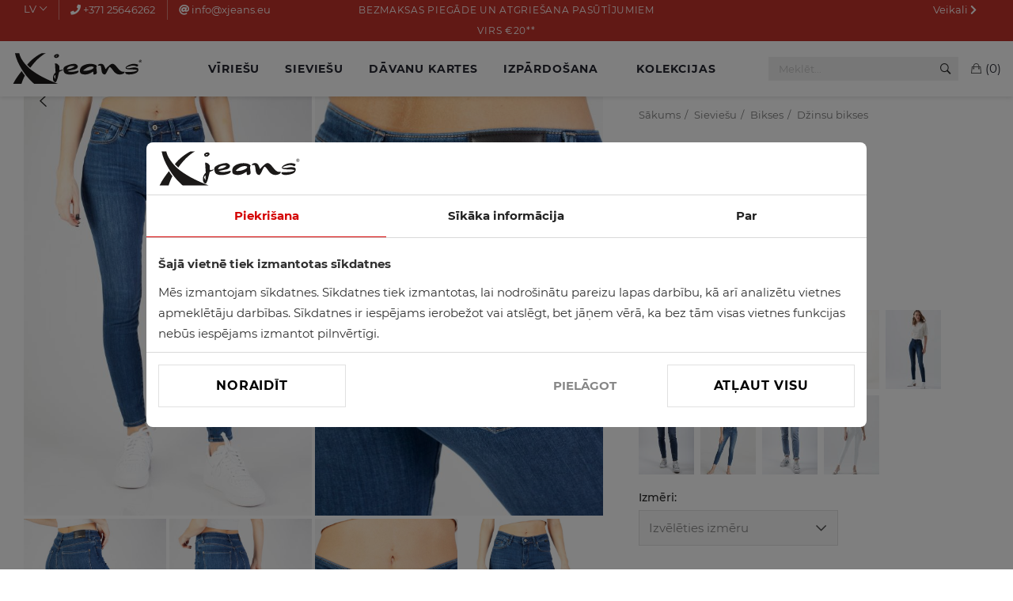

--- FILE ---
content_type: text/html; charset=UTF-8
request_url: https://www.xjeans.eu/lv/sieviesu/bikses/dzinsu-bikses/mavi/10032882232
body_size: 19807
content:

<!DOCTYPE html>
<!--[if lt IE 7]>      <html class="no-js lt-ie9 lt-ie8 lt-ie7"> <![endif]-->
<!--[if IE 7]>         <html class="no-js lt-ie9 lt-ie8"> <![endif]-->
<!--[if IE 8]>         <html class="no-js lt-ie9"> <![endif]-->
<!--[if IE 8]>
  <style>
    #content { position: absolute; }
  </style>
<![endif]-->
<!--[if gt IE 8]><!--> <html class="no-js" lang="lv"> <!--<![endif]-->
<html lang="lv">
  <head>
    <meta charset="utf-8">
    <!--[if IE]><meta http-equiv='X-UA-Compatible' content='IE=edge,chrome=1'><![endif]-->
    <meta name="viewport" content="width=device-width, initial-scale=1, shrink-to-fit=no" />
    <meta name="description" content="Nopirkt Džinsu bikses MAVI interneta veikalā. Parametri, apraksts, foto. Reģistrētiem lietotājiem papildus atlaides.">
    <meta name="author" content="">
    <meta name="verify-paysera" content="d0b9f62235004c606d5e2792e31f87a2">
    <meta name="facebook-domain-verification" content="bbsv8x4mscv8cxw0xj6nf4j3g4pgh1" />
    <title>Džinsu bikses MAVI</title>

    <!-- Google Fonts -->
    <link href='/css/fonts-googleapis-com.css?v=1766093609' rel='stylesheet'>

    <!-- Css -->
    <link rel="stylesheet" href="/css/bootstrap.min.css" />
    <link rel="stylesheet" href="/css/font-icons.css" />
    <link rel="stylesheet" href="/css/flag-icon.min.css" />
    <link rel="stylesheet" href="/css/style.css?v=1766093609" />
    <link rel="stylesheet" href="/css/product.css?v=1766093609" />
    <link rel="stylesheet" href="/css/color.css" />
    <link rel="stylesheet" href="/css/selectize.default.css" />

    <!-- Favicons -->
    <link rel="shortcut icon" href="/images/head/favicon1.png">
    <link rel="apple-touch-icon" href="/images/head/icon.png">
    <link rel="apple-touch-icon" sizes="72x72" href="/images/head/icon_72X72.png">
    <link rel="apple-touch-icon" sizes="114x114" href="/images/head/icon_114X114.png">


    <link rel="stylesheet" href="/css/ecm.css?v=1767932461" type="text/css" />
    <link rel="stylesheet" href="/css/custom.css?v=1766093609" type="text/css" />


    <link rel="stylesheet" href="https://pro.fontawesome.com/releases/v5.10.0/css/all.css" integrity="sha384-AYmEC3Yw5cVb3ZcuHtOA93w35dYTsvhLPVnYs9eStHfGJvOvKxVfELGroGkvsg+p" crossorigin="anonymous"/>
    <link rel="stylesheet" href="/css/flickity-2.3.0.min.css">

    <link rel="alternate" href="/lv/sieviesu/bikses/dzinsu-bikses/mavi/10032882232" hreflang="lv" />
    <link rel="alternate" href="/ru/item/10032882232" hreflang="ru" />
    <link rel="alternate" href="/en/women/pants/jeans/mavi/10032882232" hreflang="en" />
    <link rel="canonical" href="/lv/sieviesu/bikses/dzinsu-bikses/mavi/10032882232" />        <script type="application/ld+json">{"@context":"http://schema.org","@type":"BreadcrumbList","itemListElement":[{"@type":"ListItem","position":1,"item":{"@id":"/","name":"Sākums"}}]}</script>      <script type="application/ld+json">{"@context":"http://schema.org","@type":"Product","name":"Džinsu bikses MAVI","image":"https://xjeans-eu.b-cdn.net/lv/img/582X800/sieviesu/bikses/dzinsu-bikses/mavi/10032882232-6.jpg","brand":"MAVI","sku":"10032882232","offers":{"@type":"Offer","price":"39.99","priceCurrency":"EUR","url":"/lv/sieviesu/bikses/dzinsu-bikses/mavi/10032882232"}}</script>        
    <script>
        var pushDataLayer = false;
    </script>
  </head>

  <body>


  <!-- Preloader -->
    <div class="loader-mask"></div>
    <div class="loader"><div></div></div>

    <!-- Mobile Sidenav -->
    <header class="sidenav" id="sidenav">
      <nav class="top-bar top-bar-mobile">
        <ul class="top-bar__currency-language">
          <li class="top-bar__language">
            <a href="#" class="dropdown-selector">LV</a>
            <div class="top-bar__language-dropdown dropdown-list">
              <ul>
                    <li><a href="/ru/item/10032882232">RU</a></li>
                    <li><a href="/en/women/pants/jeans/mavi/10032882232">EN</a></li>
                    <li><a href="/lt/moteriski/kelns/dzinsai/mavi/10032882232">LT</a></li>
                    <li><a href="/ee/item/10032882232">EE</a></li>
                    <li><a href="/de/item/10032882232">DE</a></li>
                    <li><a href="/fi/item/10032882232">FI</a></li>
              </ul>
            </div>
          </li>

<!--          <li class="top-bar__currency">-->
<!--            <a href="#">EUR</a>-->
<!--          </li>-->
        </ul>
                </nav>
      <!-- Search -->
      <div class="sidenav__search-mobile">
        <form method="get" action="/lv/search" class="sidenav__search-mobile-form">
          <input type="search" name="text" class="sidenav__search-mobile-input" placeholder="Meklēt..." aria-label="Search input">
          <button type="submit" class="sidenav__search-mobile-submit" aria-label="Meklēt">
            <i class="ui-search"></i>
          </button>
        </form>
      </div>

      <nav>
        <ul class="sidenav__menu" role="menubar">
          <li class="">
            <a href="/lv/viriesu" class="sidenav__menu-link menu-toggle"><span>Vīriešu</span></a>
              <button class="sidenav__menu-toggle" aria-haspopup="true" aria-label="Open dropdown"><i class="ui-arrow-down"></i></button>
              <ul class="sidenav__menu-dropdown">
                <li>
                  <a href="/lv/viriesu/jaunumi" class="sidenav__menu-link menu-toggle"><span>Jaunākās preces</span></a>
                </li>
                              <li>
                  <a href="/lv/viriesu/aksesuari" class="sidenav__menu-link menu-toggle"><span>Aksesuāri</span></a>
                    <button class="sidenav__menu-toggle" aria-haspopup="true" aria-label="Open dropdown"><i class="ui-arrow-down"></i></button>
                    <ul class="sidenav__menu-dropdown">
                        <li>
                                                    <a href="/lv/viriesu/aksesuari/jostas" class="sidenav__menu-link menu-toggle"><span>Jostas</span></a>
                            <button class="sidenav__menu-toggle" aria-haspopup="true" aria-label="Open dropdown"><i class="ui-arrow-down"></i></button>
                            <ul class="sidenav__menu-dropdown">
                                  <li>
                                    <a href="/lv/viriesu/aksesuari/jostas/adas-jostas" class="sidenav__menu-link">
                                                                                  <img src="https://xjeans-eu.b-cdn.net/att/item/60X80/0/192/651.jpg" alt="Ādas jostas" />
                                                                              <span>Ādas jostas</span>
                                    </a>
                                  </li>
                                                                  <li>
                                    <a href="/lv/viriesu/aksesuari/jostas/auduma-jostas" class="sidenav__menu-link">
                                                                                  <img src="https://xjeans-eu.b-cdn.net/att/item/60X80/0/192/600.jpg" alt="Auduma jostas" />
                                                                              <span>Auduma jostas</span>
                                    </a>
                                  </li>
                                                            </ul>
                                                </li>
                                            <li>
                                                    <a href="/lv/viriesu/aksesuari/zekes" class="sidenav__menu-link">
                                                                  <img src="https://xjeans-eu.b-cdn.net/att/item/60X80/0/196/614.jpg" alt="Zeķes"/>
                                                              <span>Zeķes</span>
                            </a>
                                                </li>
                                            <li>
                                                    <a href="/lv/viriesu/aksesuari/biksturi" class="sidenav__menu-link">
                                                                  <img src="https://xjeans-eu.b-cdn.net/att/item/60X80/0/162/841.jpg" alt="Bikšturi"/>
                                                              <span>Bikšturi</span>
                            </a>
                                                </li>
                                            <li>
                                                    <a href="/lv/viriesu/aksesuari/taurini" class="sidenav__menu-link">
                                                                  <img src="https://xjeans-eu.b-cdn.net/att/item/60X80/0/177/347.jpg" alt="Tauriņi"/>
                                                              <span>Tauriņi</span>
                            </a>
                                                </li>
                                            <li>
                                                    <a href="/lv/viriesu/aksesuari/kaklasaites" class="sidenav__menu-link">
                                                                  <img src="https://xjeans-eu.b-cdn.net/att/item/60X80/0/177/481.jpg" alt="Kaklasaites"/>
                                                              <span>Kaklasaites</span>
                            </a>
                                                </li>
                                            <li>
                                                    <a href="/lv/viriesu/aksesuari/saulesbrilles" class="sidenav__menu-link">
                                                                  <img src="https://xjeans-eu.b-cdn.net/att/item/60X80/0/169/20.jpg" alt="Saulesbrilles"/>
                                                              <span>Saulesbrilles</span>
                            </a>
                                                </li>
                                            <li>
                                                    <a href="/lv/viriesu/aksesuari/maki" class="sidenav__menu-link">
                                                                  <img src="https://xjeans-eu.b-cdn.net/att/item/60X80/0/196/499.jpg" alt="Maki"/>
                                                              <span>Maki</span>
                            </a>
                                                </li>
                                            <li>
                                                    <a href="/lv/viriesu/aksesuari/salles" class="sidenav__menu-link">
                                                                  <img src="https://xjeans-eu.b-cdn.net/att/item/60X80/0/186/389.jpg" alt="Šalles"/>
                                                              <span>Šalles</span>
                            </a>
                                                </li>
                                            <li>
                                                    <a href="/lv/viriesu/aksesuari/cimdi" class="sidenav__menu-link">
                                                                  <img src="https://xjeans-eu.b-cdn.net/att/item/60X80/0/164/18.jpg" alt="Cimdi"/>
                                                              <span>Cimdi</span>
                            </a>
                                                </li>
                                            <li>
                                                    <a href="/lv/viriesu/aksesuari/ziemas-cepures" class="sidenav__menu-link">
                                                                  <img src="https://xjeans-eu.b-cdn.net/att/item/60X80/0/192/690.jpg" alt="Ziemas cepures"/>
                                                              <span>Ziemas cepures</span>
                            </a>
                                                </li>
                                            <li>
                                                    <a href="/lv/viriesu/aksesuari/vasaras-cepures" class="sidenav__menu-link">
                                                                  <img src="https://xjeans-eu.b-cdn.net/att/item/60X80/0/182/706.jpg" alt="Vasaras cepures"/>
                                                              <span>Vasaras cepures</span>
                            </a>
                                                </li>
                                            <li>
                                                    <a href="/lv/viriesu/aksesuari/dvieli" class="sidenav__menu-link">
                                                                  <img src="https://xjeans-eu.b-cdn.net/att/item/60X80/0/90/157.jpg" alt="Dvieļi"/>
                                                              <span>Dvieļi</span>
                            </a>
                                                </li>
                                        </ul>
                                </li>
                              <li>
                  <a href="/lv/viriesu/bikses" class="sidenav__menu-link menu-toggle"><span>Bikses</span></a>
                    <button class="sidenav__menu-toggle" aria-haspopup="true" aria-label="Open dropdown"><i class="ui-arrow-down"></i></button>
                    <ul class="sidenav__menu-dropdown">
                        <li>
                                                    <a href="/lv/viriesu/bikses/dzinsu-bikses" class="sidenav__menu-link">
                                                                  <img src="https://xjeans-eu.b-cdn.net/att/item/60X80/0/196/195.jpg" alt="Džinsu bikses"/>
                                                              <span>Džinsu bikses</span>
                            </a>
                                                </li>
                                            <li>
                                                    <a href="/lv/viriesu/bikses/auduma-bikses" class="sidenav__menu-link menu-toggle"><span>Auduma bikses</span></a>
                            <button class="sidenav__menu-toggle" aria-haspopup="true" aria-label="Open dropdown"><i class="ui-arrow-down"></i></button>
                            <ul class="sidenav__menu-dropdown">
                                  <li>
                                    <a href="/lv/viriesu/bikses/auduma-bikses/klasiskas-bikses" class="sidenav__menu-link">
                                                                                  <img src="https://xjeans-eu.b-cdn.net/att/item/60X80/0/195/879.jpg" alt="Klasiskās bikses" />
                                                                              <span>Klasiskās bikses</span>
                                    </a>
                                  </li>
                                                                  <li>
                                    <a href="/lv/viriesu/bikses/auduma-bikses/uzvalka-bikses" class="sidenav__menu-link">
                                                                                  <img src="https://xjeans-eu.b-cdn.net/att/item/60X80/0/195/960.jpg" alt="Uzvalka bikses" />
                                                                              <span>Uzvalka bikses</span>
                                    </a>
                                  </li>
                                                                  <li>
                                    <a href="/lv/viriesu/bikses/auduma-bikses/lina-bikses" class="sidenav__menu-link">
                                                                                  <img src="https://xjeans-eu.b-cdn.net/att/item/60X80/0/195/874.jpg" alt="Lina bikses" />
                                                                              <span>Lina bikses</span>
                                    </a>
                                  </li>
                                                                  <li>
                                    <a href="/lv/viriesu/bikses/auduma-bikses/kargo-bikses" class="sidenav__menu-link">
                                                                                  <img src="https://xjeans-eu.b-cdn.net/att/item/60X80/0/178/525.jpg" alt="Kargo bikses" />
                                                                              <span>Kargo bikses</span>
                                    </a>
                                  </li>
                                                            </ul>
                                                </li>
                                            <li>
                                                    <a href="/lv/viriesu/bikses/sporta-bikses" class="sidenav__menu-link">
                                                                  <img src="https://xjeans-eu.b-cdn.net/att/item/60X80/0/194/582.jpg" alt="Sporta bikses"/>
                                                              <span>Sporta bikses</span>
                            </a>
                                                </li>
                                            <li>
                                                    <a href="/lv/viriesu/bikses/ziemas-bikses" class="sidenav__menu-link">
                                                                  <img src="https://xjeans-eu.b-cdn.net/att/item/60X80/0/154/239.jpg" alt="Ziemas bikses"/>
                                                              <span>Ziemas bikses</span>
                            </a>
                                                </li>
                                            <li>
                                                    <a href="/lv/viriesu/bikses/vasaras-bikses" class="sidenav__menu-link">
                                                                  <img src="https://xjeans-eu.b-cdn.net/att/item/60X80/0/161/978.jpg" alt="Vasaras bikses"/>
                                                              <span>Vasaras bikses</span>
                            </a>
                                                </li>
                                            <li>
                                                    <a href="/lv/viriesu/bikses/velveta-bikses" class="sidenav__menu-link">
                                                                  <img src="https://xjeans-eu.b-cdn.net/att/item/60X80/0/195/864.jpg" alt="Velveta bikses"/>
                                                              <span>Velveta bikses</span>
                            </a>
                                                </li>
                                        </ul>
                                </li>
                              <li>
                  <a href="/lv/viriesu/virsjakas" class="sidenav__menu-link menu-toggle"><span>Virsjakas</span></a>
                    <button class="sidenav__menu-toggle" aria-haspopup="true" aria-label="Open dropdown"><i class="ui-arrow-down"></i></button>
                    <ul class="sidenav__menu-dropdown">
                        <li>
                                                    <a href="/lv/viriesu/virsjakas/jakas" class="sidenav__menu-link">
                                                                  <img src="https://xjeans-eu.b-cdn.net/att/item/60X80/0/197/596.jpg" alt="Jakas"/>
                                                              <span>Jakas</span>
                            </a>
                                                </li>
                                            <li>
                                                    <a href="/lv/viriesu/virsjakas/vejjakas" class="sidenav__menu-link">
                                                                  <img src="https://xjeans-eu.b-cdn.net/att/item/60X80/0/188/844.jpg" alt="Vējjakas"/>
                                                              <span>Vējjakas</span>
                            </a>
                                                </li>
                                            <li>
                                                    <a href="/lv/viriesu/virsjakas/ziemas-jakas" class="sidenav__menu-link">
                                                                  <img src="https://xjeans-eu.b-cdn.net/att/item/60X80/0/196/44.jpg" alt="Ziemas jakas"/>
                                                              <span>Ziemas jakas</span>
                            </a>
                                                </li>
                                            <li>
                                                    <a href="/lv/viriesu/virsjakas/vestes" class="sidenav__menu-link">
                                                                  <img src="https://xjeans-eu.b-cdn.net/att/item/60X80/0/191/738.jpg" alt="Vestes"/>
                                                              <span>Vestes</span>
                            </a>
                                                </li>
                                            <li>
                                                    <a href="/lv/viriesu/virsjakas/dzinsu-jakas" class="sidenav__menu-link menu-toggle"><span>Džinsu jakas</span></a>
                            <button class="sidenav__menu-toggle" aria-haspopup="true" aria-label="Open dropdown"><i class="ui-arrow-down"></i></button>
                            <ul class="sidenav__menu-dropdown">
                                  <li>
                                    <a href="/lv/viriesu/virsjakas/dzinsu-jakas/dzinsu-jakas" class="sidenav__menu-link">
                                                                                  <img src="https://xjeans-eu.b-cdn.net/att/item/60X80/0/195/839.jpg" alt="Džinsu jakas" />
                                                                              <span>Džinsu jakas</span>
                                    </a>
                                  </li>
                                                                  <li>
                                    <a href="/lv/viriesu/virsjakas/dzinsu-jakas/dzinsu-jakas-ar-orderi" class="sidenav__menu-link">
                                                                                  <img src="https://xjeans-eu.b-cdn.net/att/item/60X80/0/186/307.jpg" alt="Džinsu jakas ar orderi" />
                                                                              <span>Džinsu jakas ar orderi</span>
                                    </a>
                                  </li>
                                                            </ul>
                                                </li>
                                            <li>
                                                    <a href="/lv/viriesu/virsjakas/adas-jakas" class="sidenav__menu-link menu-toggle"><span>Ādas jakas</span></a>
                            <button class="sidenav__menu-toggle" aria-haspopup="true" aria-label="Open dropdown"><i class="ui-arrow-down"></i></button>
                            <ul class="sidenav__menu-dropdown">
                                  <li>
                                    <a href="/lv/viriesu/virsjakas/adas-jakas/adas-jakas" class="sidenav__menu-link">
                                                                                  <img src="https://xjeans-eu.b-cdn.net/att/item/60X80/0/195/854.jpg" alt="Ādas jakas" />
                                                                              <span>Ādas jakas</span>
                                    </a>
                                  </li>
                                                                  <li>
                                    <a href="/lv/viriesu/virsjakas/adas-jakas/adas-jakas-ar-oderi" class="sidenav__menu-link">
                                                                                  <img src="https://xjeans-eu.b-cdn.net/att/item/60X80/0/154/174.jpg" alt="Ādas jakas ar oderi" />
                                                                              <span>Ādas jakas ar oderi</span>
                                    </a>
                                  </li>
                                                            </ul>
                                                </li>
                                            <li>
                                                    <a href="/lv/viriesu/virsjakas/lietusmeteli" class="sidenav__menu-link">
                                                                  <img src="https://xjeans-eu.b-cdn.net/att/item/60X80/0/78/301.jpg" alt="Lietusmēteļi"/>
                                                              <span>Lietusmēteļi</span>
                            </a>
                                                </li>
                                            <li>
                                                    <a href="/lv/viriesu/virsjakas/meteli" class="sidenav__menu-link">
                                                                  <img src="https://xjeans-eu.b-cdn.net/att/item/60X80/0/192/273.jpg" alt="Mēteļi"/>
                                                              <span>Mēteļi</span>
                            </a>
                                                </li>
                                        </ul>
                                </li>
                              <li>
                  <a href="/lv/viriesu/dzemperi" class="sidenav__menu-link menu-toggle"><span>Džemperi un jakas</span></a>
                    <button class="sidenav__menu-toggle" aria-haspopup="true" aria-label="Open dropdown"><i class="ui-arrow-down"></i></button>
                    <ul class="sidenav__menu-dropdown">
                        <li>
                                                    <a href="/lv/viriesu/dzemperi/dzemperi" class="sidenav__menu-link">
                                                                  <img src="https://xjeans-eu.b-cdn.net/att/item/60X80/0/195/844.jpg" alt="Džemperi"/>
                                                              <span>Džemperi</span>
                            </a>
                                                </li>
                                            <li>
                                                    <a href="/lv/viriesu/dzemperi/jakas" class="sidenav__menu-link">
                                                                  <img src="https://xjeans-eu.b-cdn.net/att/item/60X80/0/193/480.jpg" alt="Jakas"/>
                                                              <span>Jakas</span>
                            </a>
                                                </li>
                                            <li>
                                                    <a href="/lv/viriesu/dzemperi/sporta-dzemperi" class="sidenav__menu-link">
                                                                  <img src="https://xjeans-eu.b-cdn.net/att/item/60X80/0/195/626.jpg" alt="Sporta džemperi"/>
                                                              <span>Sporta džemperi</span>
                            </a>
                                                </li>
                                            <li>
                                                    <a href="/lv/viriesu/dzemperi/sporta-jakas" class="sidenav__menu-link">
                                                                  <img src="https://xjeans-eu.b-cdn.net/att/item/60X80/0/193/490.jpg" alt="Sporta jakas"/>
                                                              <span>Sporta jakas</span>
                            </a>
                                                </li>
                                            <li>
                                                    <a href="/lv/viriesu/dzemperi/bitlenes" class="sidenav__menu-link">
                                                                  <img src="https://xjeans-eu.b-cdn.net/att/item/60X80/0/191/733.jpg" alt="Bītlenes"/>
                                                              <span>Bītlenes</span>
                            </a>
                                                </li>
                                        </ul>
                                </li>
                              <li>
                  <a href="/lv/viriesu/krekli" class="sidenav__menu-link menu-toggle"><span>Krekli</span></a>
                    <button class="sidenav__menu-toggle" aria-haspopup="true" aria-label="Open dropdown"><i class="ui-arrow-down"></i></button>
                    <ul class="sidenav__menu-dropdown">
                        <li>
                                                    <a href="/lv/viriesu/krekli/klasiskie" class="sidenav__menu-link">
                                                                  <img src="https://xjeans-eu.b-cdn.net/att/item/60X80/0/195/944.jpg" alt="Klasiskie krekli"/>
                                                              <span>Klasiskie krekli</span>
                            </a>
                                                </li>
                                            <li>
                                                    <a href="/lv/viriesu/krekli/ikdienas-krekli" class="sidenav__menu-link menu-toggle"><span>Ikdienas krekli</span></a>
                            <button class="sidenav__menu-toggle" aria-haspopup="true" aria-label="Open dropdown"><i class="ui-arrow-down"></i></button>
                            <ul class="sidenav__menu-dropdown">
                                  <li>
                                    <a href="/lv/viriesu/krekli/dzinsa" class="sidenav__menu-link">
                                                                                  <img src="https://xjeans-eu.b-cdn.net/att/item/60X80/0/197/589.jpg" alt="Džinsu krekli" />
                                                                              <span>Džinsu krekli</span>
                                    </a>
                                  </li>
                                                                  <li>
                                    <a href="/lv/viriesu/krekli/lina" class="sidenav__menu-link">
                                                                                  <img src="https://xjeans-eu.b-cdn.net/att/item/60X80/0/177/885.jpg" alt="Lina krekli" />
                                                                              <span>Lina krekli</span>
                                    </a>
                                  </li>
                                                                  <li>
                                    <a href="/lv/viriesu/krekli/velveta-krekli" class="sidenav__menu-link">
                                                                                  <img src="https://xjeans-eu.b-cdn.net/att/item/60X80/0/189/989.jpg" alt="Velveta krekli" />
                                                                              <span>Velveta krekli</span>
                                    </a>
                                  </li>
                                                                  <li>
                                    <a href="/lv/viriesu/krekli/rutainie" class="sidenav__menu-link">
                                                                                  <img src="https://xjeans-eu.b-cdn.net/att/item/60X80/0/195/834.jpg" alt="Rūtaini krekli" />
                                                                              <span>Rūtaini krekli</span>
                                    </a>
                                  </li>
                                                                  <li>
                                    <a href="/lv/viriesu/krekli/virskrekli" class="sidenav__menu-link">
                                                                                  <img src="https://xjeans-eu.b-cdn.net/att/item/60X80/0/195/651.jpg" alt="Virskrekli" />
                                                                              <span>Virskrekli</span>
                                    </a>
                                  </li>
                                                            </ul>
                                                </li>
                                        </ul>
                                </li>
                              <li>
                  <a href="/lv/viriesu/apaksvela" class="sidenav__menu-link menu-toggle"><span>Apakšveļa</span></a>
                    <button class="sidenav__menu-toggle" aria-haspopup="true" aria-label="Open dropdown"><i class="ui-arrow-down"></i></button>
                    <ul class="sidenav__menu-dropdown">
                        <li>
                                                    <a href="/lv/viriesu/apaksvela/boksersorti" class="sidenav__menu-link">
                                                                  <img src="https://xjeans-eu.b-cdn.net/att/item/60X80/0/197/625.jpg" alt="Bokseršorti"/>
                                                              <span>Bokseršorti</span>
                            </a>
                                                </li>
                                            <li>
                                                    <a href="/lv/viriesu/apaksvela/apaksbikes" class="sidenav__menu-link">
                                                                  <img src="https://xjeans-eu.b-cdn.net/att/item/60X80/0/197/633.jpg" alt="Apakšbikses"/>
                                                              <span>Apakšbikses</span>
                            </a>
                                                </li>
                                            <li>
                                                    <a href="/lv/viriesu/aksesuari/termovela" class="sidenav__menu-link">
                                                                  <img src="https://xjeans-eu.b-cdn.net/att/item/60X80/0/116/525.jpg" alt="Termoveļa"/>
                                                              <span>Termoveļa</span>
                            </a>
                                                </li>
                                            <li>
                                                    <a href="/lv/viriesu/apaksvela/halati" class="sidenav__menu-link">
                                                                  <img src="https://xjeans-eu.b-cdn.net/att/item/60X80/0/140/145.jpg" alt="Halāti"/>
                                                              <span>Halāti</span>
                            </a>
                                                </li>
                                        </ul>
                                </li>
                              <li>
                  <a href="/lv/viriesu/t-krekli" class="sidenav__menu-link menu-toggle"><span>T-krekli</span></a>
                    <button class="sidenav__menu-toggle" aria-haspopup="true" aria-label="Open dropdown"><i class="ui-arrow-down"></i></button>
                    <ul class="sidenav__menu-dropdown">
                        <li>
                                                    <a href="/lv/viriesu/t-krekli/t-krekli" class="sidenav__menu-link">
                                                                  <img src="https://xjeans-eu.b-cdn.net/att/item/60X80/0/197/603.jpg" alt="T-krekli"/>
                                                              <span>T-krekli</span>
                            </a>
                                                </li>
                                            <li>
                                                    <a href="/lv/viriesu/t-krekli/polo-krekli" class="sidenav__menu-link">
                                                                  <img src="https://xjeans-eu.b-cdn.net/att/item/60X80/0/194/553.jpg" alt="Polo krekli"/>
                                                              <span>Polo krekli</span>
                            </a>
                                                </li>
                                            <li>
                                                    <a href="/lv/viriesu/t-krekli/t-krekli-bez-piedurknem" class="sidenav__menu-link">
                                                                  <img src="https://xjeans-eu.b-cdn.net/att/item/60X80/0/106/671.jpg" alt="T-krekli bez piedurknēm"/>
                                                              <span>T-krekli bez piedurknēm</span>
                            </a>
                                                </li>
                                        </ul>
                                </li>
                              <li>
                  <a href="/lv/viriesu/sorti" class="sidenav__menu-link menu-toggle"><span>Šorti</span></a>
                    <button class="sidenav__menu-toggle" aria-haspopup="true" aria-label="Open dropdown"><i class="ui-arrow-down"></i></button>
                    <ul class="sidenav__menu-dropdown">
                        <li>
                                                    <a href="/lv/viriesu/sorti/dzinsu-sorti" class="sidenav__menu-link">
                                                                  <img src="https://xjeans-eu.b-cdn.net/att/item/60X80/0/182/80.jpg" alt="Džinsu šorti"/>
                                                              <span>Džinsu šorti</span>
                            </a>
                                                </li>
                                            <li>
                                                    <a href="/lv/viriesu/sorti/auduma-sorti" class="sidenav__menu-link">
                                                                  <img src="https://xjeans-eu.b-cdn.net/att/item/60X80/0/177/857.jpg" alt="Auduma šorti"/>
                                                              <span>Auduma šorti</span>
                            </a>
                                                </li>
                                            <li>
                                                    <a href="/lv/viriesu/sorti/sporta-sorti" class="sidenav__menu-link">
                                                                  <img src="https://xjeans-eu.b-cdn.net/att/item/60X80/0/173/249.jpg" alt="Sporta šorti"/>
                                                              <span>Sporta šorti</span>
                            </a>
                                                </li>
                                            <li>
                                                    <a href="/lv/viriesu/sorti/peldsorti" class="sidenav__menu-link">
                                                                  <img src="https://xjeans-eu.b-cdn.net/att/item/60X80/0/131/73.jpg" alt="Peldšorti"/>
                                                              <span>Peldšorti</span>
                            </a>
                                                </li>
                                        </ul>
                                </li>
                              <li>
                  <a href="/lv/viriesu/zaketes-un-uzvalki" class="sidenav__menu-link menu-toggle"><span>Žaketes un Uzvalki</span></a>
                    <button class="sidenav__menu-toggle" aria-haspopup="true" aria-label="Open dropdown"><i class="ui-arrow-down"></i></button>
                    <ul class="sidenav__menu-dropdown">
                        <li>
                                                    <a href="/lv/viriesu/zaketes-un-uzvalki/uzvalki" class="sidenav__menu-link">
                                                                  <img src="https://xjeans-eu.b-cdn.net/att/item/60X80/0/196/117.jpg" alt="Uzvalki"/>
                                                              <span>Uzvalki</span>
                            </a>
                                                </li>
                                            <li>
                                                    <a href="/lv/viriesu/zaketes-un-uzvalki/zaketes" class="sidenav__menu-link">
                                                                  <img src="https://xjeans-eu.b-cdn.net/att/item/60X80/0/196/117.jpg" alt="Žaketes"/>
                                                              <span>Žaketes</span>
                            </a>
                                                </li>
                                            <li>
                                                    <a href="/lv/viriesu/zaketes-un-uzvalki/uzvalka-vestes" class="sidenav__menu-link">
                                                                  <img src="https://xjeans-eu.b-cdn.net/att/item/60X80/0/196/122.jpg" alt="Uzvalka vestes"/>
                                                              <span>Uzvalka vestes</span>
                            </a>
                                                </li>
                                            <li>
                                                    <a href="/lv/viriesu/zaketes-un-uzvalki/uzvalka-bikses" class="sidenav__menu-link">
                                                                  <img src="https://xjeans-eu.b-cdn.net/att/item/60X80/0/195/960.jpg" alt="Uzvalka bikses"/>
                                                              <span>Uzvalka bikses</span>
                            </a>
                                                </li>
                                        </ul>
                                </li>
                              <li>
                  <a href="/lv/viriesu/somas-un-koferi" class="sidenav__menu-link menu-toggle"><span>Somas un Koferi</span></a>
                    <button class="sidenav__menu-toggle" aria-haspopup="true" aria-label="Open dropdown"><i class="ui-arrow-down"></i></button>
                    <ul class="sidenav__menu-dropdown">
                        <li>
                                                    <a href="/lv/viriesu/somas/mugursomas" class="sidenav__menu-link">
                                                                  <img src="https://xjeans-eu.b-cdn.net/att/item/60X80/0/196/437.jpg" alt="Mugursomas"/>
                                                              <span>Mugursomas</span>
                            </a>
                                                </li>
                                            <li>
                                                    <a href="/lv/viriesu/somas/plecu-somas" class="sidenav__menu-link">
                                                                  <img src="https://xjeans-eu.b-cdn.net/att/item/60X80/0/171/822.jpg" alt="Plecu somas"/>
                                                              <span>Plecu somas</span>
                            </a>
                                                </li>
                                            <li>
                                                    <a href="/lv/viriesu/somas/jostas-somas" class="sidenav__menu-link">
                                                                  <img src="https://xjeans-eu.b-cdn.net/att/item/60X80/0/162/324.jpg" alt="Jostas somas"/>
                                                              <span>Jostas somas</span>
                            </a>
                                                </li>
                                            <li>
                                                    <a href="/lv/viriesu/somas/rokas-somas" class="sidenav__menu-link">
                                                                  <img src="https://xjeans-eu.b-cdn.net/att/item/60X80/0/187/933.jpg" alt="Rokas somas"/>
                                                              <span>Rokas somas</span>
                            </a>
                                                </li>
                                            <li>
                                                    <a href="/lv/viriesu/somas/celojumu-koferi" class="sidenav__menu-link">
                                                                  <img src="https://xjeans-eu.b-cdn.net/att/item/60X80/0/196/450.jpg" alt="Ceļojumu koferi"/>
                                                              <span>Ceļojumu koferi</span>
                            </a>
                                                </li>
                                            <li>
                                                    <a href="/lv/viriesu/somas-un-koferi/datorsomas" class="sidenav__menu-link">
                                                                  <img src="https://xjeans-eu.b-cdn.net/att/item/60X80/0/196/845.jpg" alt="Datorsomas"/>
                                                              <span>Datorsomas</span>
                            </a>
                                                </li>
                                            <li>
                                                    <a href="/lv/viriesu/somas-un-koferi/portfeli" class="sidenav__menu-link">
                                                                  <img src="https://xjeans-eu.b-cdn.net/att/item/60X80/0/177/712.jpg" alt="Portfeļi"/>
                                                              <span>Portfeļi</span>
                            </a>
                                                </li>
                                        </ul>
                                </li>
                              <li>
                  <a href="/lv/viriesu/apavi" class="sidenav__menu-link menu-toggle"><span>Apavi</span></a>
                </li>
                            </ul>
                      </li>
          <li class="">
            <a href="/lv/sieviesu" class="sidenav__menu-link menu-toggle"><span>Sieviešu</span></a>
              <button class="sidenav__menu-toggle" aria-haspopup="true" aria-label="Open dropdown"><i class="ui-arrow-down"></i></button>
              <ul class="sidenav__menu-dropdown">
                <li>
                  <a href="/lv/sieviesu/jaunumi" class="sidenav__menu-link menu-toggle"><span>Jaunākās preces</span></a>
                </li>
                              <li>
                  <a href="/lv/sieviesu/aksesuari" class="sidenav__menu-link menu-toggle"><span>Aksesuāri</span></a>
                    <button class="sidenav__menu-toggle" aria-haspopup="true" aria-label="Open dropdown"><i class="ui-arrow-down"></i></button>
                    <ul class="sidenav__menu-dropdown">
                        <li>
                                                    <a href="/lv/sieviesu/aksesuari/jostas" class="sidenav__menu-link">
                                                                  <img src="https://xjeans-eu.b-cdn.net/att/item/60X80/0/192/607.jpg" alt="Jostas"/>
                                                              <span>Jostas</span>
                            </a>
                                                </li>
                                            <li>
                                                    <a href="/lv/sieviesu/aksesuari/zekes" class="sidenav__menu-link">
                                                                  <img src="https://xjeans-eu.b-cdn.net/att/item/60X80/0/194/536.jpg" alt="Zeķes"/>
                                                              <span>Zeķes</span>
                            </a>
                                                </li>
                                            <li>
                                                    <a href="/lv/sieviesu/aksesuari/apaksvela" class="sidenav__menu-link">
                                                                  <img src="https://xjeans-eu.b-cdn.net/att/item/60X80/0/35/549.jpg" alt="Apakšveļa"/>
                                                              <span>Apakšveļa</span>
                            </a>
                                                </li>
                                            <li>
                                                    <a href="/lv/sieviesu/aksesuari/salles" class="sidenav__menu-link">
                                                                  <img src="https://xjeans-eu.b-cdn.net/att/item/60X80/0/144/696.jpg" alt="Šalles"/>
                                                              <span>Šalles</span>
                            </a>
                                                </li>
                                            <li>
                                                    <a href="/lv/sieviesu/aksesuari/cimdi" class="sidenav__menu-link">
                                                                  <img src="https://xjeans-eu.b-cdn.net/att/item/60X80/0/196/428.jpg" alt="Cimdi"/>
                                                              <span>Cimdi</span>
                            </a>
                                                </li>
                                            <li>
                                                    <a href="/lv/sieviesu/aksesuari/ziemas-cepures" class="sidenav__menu-link">
                                                                  <img src="https://xjeans-eu.b-cdn.net/att/item/60X80/0/193/516.jpg" alt="Ziemas cepures"/>
                                                              <span>Ziemas cepures</span>
                            </a>
                                                </li>
                                            <li>
                                                    <a href="/lv/sieviesu/aksesuari/vasaras-cepures" class="sidenav__menu-link">
                                                                  <img src="https://xjeans-eu.b-cdn.net/att/item/60X80/0/176/53.jpg" alt="Vasaras cepures"/>
                                                              <span>Vasaras cepures</span>
                            </a>
                                                </li>
                                            <li>
                                                    <a href="/lv/sieviesu/aksesuari/dvieli" class="sidenav__menu-link">
                                                                  <img src="https://xjeans-eu.b-cdn.net/att/item/60X80/0/90/157.jpg" alt="Dvieļi"/>
                                                              <span>Dvieļi</span>
                            </a>
                                                </li>
                                            <li>
                                                    <a href="/lv/sieviesu/aksesuari/maki" class="sidenav__menu-link">
                                                                  <img src="https://xjeans-eu.b-cdn.net/att/item/60X80/0/171/914.jpg" alt="Maki"/>
                                                              <span>Maki</span>
                            </a>
                                                </li>
                                            <li>
                                                    <a href="/lv/sieviesu/aksesuari/saulesbrilles" class="sidenav__menu-link">
                                                                  <img src="https://xjeans-eu.b-cdn.net/att/item/60X80/0/169/133.jpg" alt="Saulesbrilles"/>
                                                              <span>Saulesbrilles</span>
                            </a>
                                                </li>
                                        </ul>
                                </li>
                              <li>
                  <a href="/lv/sieviesu/bikses" class="sidenav__menu-link menu-toggle"><span>Bikses</span></a>
                    <button class="sidenav__menu-toggle" aria-haspopup="true" aria-label="Open dropdown"><i class="ui-arrow-down"></i></button>
                    <ul class="sidenav__menu-dropdown">
                        <li>
                                                    <a href="/lv/sieviesu/bikses/dzinsu-bikses" class="sidenav__menu-link">
                                                                  <img src="https://xjeans-eu.b-cdn.net/att/item/60X80/0/197/610.jpg" alt="Džinsu bikses"/>
                                                              <span>Džinsu bikses</span>
                            </a>
                                                </li>
                                            <li>
                                                    <a href="/lv/sieviesu/bikses/auduma-bikses" class="sidenav__menu-link">
                                                                  <img src="https://xjeans-eu.b-cdn.net/att/item/60X80/0/196/401.jpg" alt="Auduma bikses"/>
                                                              <span>Auduma bikses</span>
                            </a>
                                                </li>
                                            <li>
                                                    <a href="/lv/sieviesu/bikses/sporta-bikses" class="sidenav__menu-link">
                                                                  <img src="https://xjeans-eu.b-cdn.net/att/item/60X80/0/189/500.jpg" alt="Sporta bikses"/>
                                                              <span>Sporta bikses</span>
                            </a>
                                                </li>
                                            <li>
                                                    <a href="/lv/sieviesu/bikses/vasaras-bikses" class="sidenav__menu-link">
                                                                  <img src="https://xjeans-eu.b-cdn.net/att/item/60X80/0/133/857.jpg" alt="Vasaras bikses"/>
                                                              <span>Vasaras bikses</span>
                            </a>
                                                </li>
                                            <li>
                                                    <a href="/lv/sieviesu/bikses/legingi" class="sidenav__menu-link">
                                                                  <img src="https://xjeans-eu.b-cdn.net/att/item/60X80/0/76/838.jpg" alt="Legingi"/>
                                                              <span>Legingi</span>
                            </a>
                                                </li>
                                            <li>
                                                    <a href="/lv/sieviesu/bikses/kombinezoni" class="sidenav__menu-link">
                                                                  <img src="https://xjeans-eu.b-cdn.net/att/item/60X80/0/34/263.jpg" alt="Kombinezoni"/>
                                                              <span>Kombinezoni</span>
                            </a>
                                                </li>
                                        </ul>
                                </li>
                              <li>
                  <a href="/lv/sieviesu/virsjakas" class="sidenav__menu-link menu-toggle"><span>Virsjakas</span></a>
                    <button class="sidenav__menu-toggle" aria-haspopup="true" aria-label="Open dropdown"><i class="ui-arrow-down"></i></button>
                    <ul class="sidenav__menu-dropdown">
                        <li>
                                                    <a href="/lv/sieviesu/virsjakas/jakas" class="sidenav__menu-link">
                                                                  <img src="https://xjeans-eu.b-cdn.net/att/item/60X80/0/197/618.jpg" alt="Jakas"/>
                                                              <span>Jakas</span>
                            </a>
                                                </li>
                                            <li>
                                                    <a href="/lv/sieviesu/virsjakas/ziemas-jakas" class="sidenav__menu-link">
                                                                  <img src="https://xjeans-eu.b-cdn.net/att/item/60X80/0/196/637.jpg" alt="Ziemas jakas"/>
                                                              <span>Ziemas jakas</span>
                            </a>
                                                </li>
                                            <li>
                                                    <a href="/lv/sieviesu/virsjakas/vestes" class="sidenav__menu-link">
                                                                  <img src="https://xjeans-eu.b-cdn.net/att/item/60X80/0/196/677.jpg" alt="Vestes"/>
                                                              <span>Vestes</span>
                            </a>
                                                </li>
                                            <li>
                                                    <a href="/lv/sieviesu/virsjakas/dzinsu-jakas" class="sidenav__menu-link">
                                                                  <img src="https://xjeans-eu.b-cdn.net/att/item/60X80/0/196/391.jpg" alt="Džinsu jakas"/>
                                                              <span>Džinsu jakas</span>
                            </a>
                                                </li>
                                            <li>
                                                    <a href="/lv/sieviesu/virsjakas/dzinsu-jakas-ar-oderi" class="sidenav__menu-link">
                                                                  <img src="https://xjeans-eu.b-cdn.net/att/item/60X80/0/186/91.jpg" alt="Džinsu jakas ar oderi"/>
                                                              <span>Džinsu jakas ar oderi</span>
                            </a>
                                                </li>
                                            <li>
                                                    <a href="/lv/sieviesu/virsjakas/adas-jakas" class="sidenav__menu-link">
                                                                  <img src="https://xjeans-eu.b-cdn.net/att/item/60X80/0/191/453.jpg" alt="Ādas jakas"/>
                                                              <span>Ādas jakas</span>
                            </a>
                                                </li>
                                            <li>
                                                    <a href="/lv/sieviesu/virsjakas/meteli" class="sidenav__menu-link">
                                                                  <img src="https://xjeans-eu.b-cdn.net/att/item/60X80/0/196/411.jpg" alt="Mēteļi"/>
                                                              <span>Mēteļi</span>
                            </a>
                                                </li>
                                            <li>
                                                    <a href="/lv/sieviesu/virsjakas/lietusmeteli" class="sidenav__menu-link">
                                                                  <img src="https://xjeans-eu.b-cdn.net/att/item/60X80/0/183/489.jpg" alt="Lietusmēteļi"/>
                                                              <span>Lietusmēteļi</span>
                            </a>
                                                </li>
                                        </ul>
                                </li>
                              <li>
                  <a href="/lv/sieviesu/dzemperi" class="sidenav__menu-link menu-toggle"><span>Džemperi Jakas</span></a>
                    <button class="sidenav__menu-toggle" aria-haspopup="true" aria-label="Open dropdown"><i class="ui-arrow-down"></i></button>
                    <ul class="sidenav__menu-dropdown">
                        <li>
                                                    <a href="/lv/sieviesu/dzemperi/dzemperi" class="sidenav__menu-link">
                                                                  <img src="https://xjeans-eu.b-cdn.net/att/item/60X80/0/196/416.jpg" alt="Džemperi"/>
                                                              <span>Džemperi</span>
                            </a>
                                                </li>
                                            <li>
                                                    <a href="/lv/sieviesu/dzemperi/vestes" class="sidenav__menu-link">
                                                                  <img src="https://xjeans-eu.b-cdn.net/att/item/60X80/0/184/419.jpg" alt="Vestes"/>
                                                              <span>Vestes</span>
                            </a>
                                                </li>
                                            <li>
                                                    <a href="/lv/sieviesu/dzemperi/jakas" class="sidenav__menu-link">
                                                                  <img src="https://xjeans-eu.b-cdn.net/att/item/60X80/0/191/359.jpg" alt="Jakas"/>
                                                              <span>Jakas</span>
                            </a>
                                                </li>
                                            <li>
                                                    <a href="/lv/sieviesu/dzemperi/sporta-dzemperi" class="sidenav__menu-link">
                                                                  <img src="https://xjeans-eu.b-cdn.net/att/item/60X80/0/192/587.jpg" alt="Sporta džemperi"/>
                                                              <span>Sporta džemperi</span>
                            </a>
                                                </li>
                                            <li>
                                                    <a href="/lv/sieviesu/dzemperi/sporta-jakas" class="sidenav__menu-link">
                                                                  <img src="https://xjeans-eu.b-cdn.net/att/item/60X80/0/191/516.jpg" alt="Sporta jakas"/>
                                                              <span>Sporta jakas</span>
                            </a>
                                                </li>
                                            <li>
                                                    <a href="/lv/sieviesu/dzemperi/bitlene" class="sidenav__menu-link">
                                                                  <img src="https://xjeans-eu.b-cdn.net/att/item/60X80/0/191/584.jpg" alt="Bītlene"/>
                                                              <span>Bītlene</span>
                            </a>
                                                </li>
                                        </ul>
                                </li>
                              <li>
                  <a href="/lv/sieviesu/krekli-bluzes" class="sidenav__menu-link menu-toggle"><span>Krekli Blūzes</span></a>
                    <button class="sidenav__menu-toggle" aria-haspopup="true" aria-label="Open dropdown"><i class="ui-arrow-down"></i></button>
                    <ul class="sidenav__menu-dropdown">
                        <li>
                                                    <a href="/lv/sieviesu/krekli-bluzes/garas-piedurknes" class="sidenav__menu-link">
                                                                  <img src="https://xjeans-eu.b-cdn.net/att/item/60X80/0/194/512.jpg" alt="Krekli ar garām piedurknēm"/>
                                                              <span>Krekli ar garām piedurknēm</span>
                            </a>
                                                </li>
                                            <li>
                                                    <a href="/lv/sieviesu/krekli-bluzes/isas-piedurknes" class="sidenav__menu-link">
                                                                  <img src="https://xjeans-eu.b-cdn.net/att/item/60X80/0/131/500.jpg" alt="Krekli ar īsām piedurknēm"/>
                                                              <span>Krekli ar īsām piedurknēm</span>
                            </a>
                                                </li>
                                            <li>
                                                    <a href="/lv/sieviesu/krekli-bluzes/dzinsa-krekli" class="sidenav__menu-link">
                                                                  <img src="https://xjeans-eu.b-cdn.net/att/item/60X80/0/191/440.jpg" alt="Džinsa krekli"/>
                                                              <span>Džinsa krekli</span>
                            </a>
                                                </li>
                                            <li>
                                                    <a href="/lv/sieviesu/krekli-bluzes/bluzes" class="sidenav__menu-link">
                                                                  <img src="https://xjeans-eu.b-cdn.net/att/item/60X80/0/184/394.jpg" alt="Blūzes"/>
                                                              <span>Blūzes</span>
                            </a>
                                                </li>
                                            <li>
                                                    <a href="/lv/sieviesu/krekli-bluzes/lina-krekli" class="sidenav__menu-link">
                                                                  <img src="https://xjeans-eu.b-cdn.net/att/item/60X80/0/176/725.jpg" alt="Lina Krekli"/>
                                                              <span>Lina Krekli</span>
                            </a>
                                                </li>
                                        </ul>
                                </li>
                              <li>
                  <a href="/lv/sieviesu/t-krekli" class="sidenav__menu-link menu-toggle"><span>T-krekli</span></a>
                    <button class="sidenav__menu-toggle" aria-haspopup="true" aria-label="Open dropdown"><i class="ui-arrow-down"></i></button>
                    <ul class="sidenav__menu-dropdown">
                        <li>
                                                    <a href="/lv/sieviesu/t-krekli/topi" class="sidenav__menu-link">
                                                                  <img src="https://xjeans-eu.b-cdn.net/att/item/60X80/0/191/502.jpg" alt="Topi"/>
                                                              <span>Topi</span>
                            </a>
                                                </li>
                                            <li>
                                                    <a href="/lv/sieviesu/t-krekli/t-krekli" class="sidenav__menu-link">
                                                                  <img src="https://xjeans-eu.b-cdn.net/att/item/60X80/0/194/688.jpg" alt="T-krekli"/>
                                                              <span>T-krekli</span>
                            </a>
                                                </li>
                                            <li>
                                                    <a href="/lv/sieviesu/t-krekli/garie-t-krekli" class="sidenav__menu-link">
                                                                  <img src="https://xjeans-eu.b-cdn.net/att/item/60X80/0/194/528.jpg" alt="T-krekli ar garām rokām"/>
                                                              <span>T-krekli ar garām rokām</span>
                            </a>
                                                </li>
                                        </ul>
                                </li>
                              <li>
                  <a href="/lv/sieviesu/kleitas" class="sidenav__menu-link menu-toggle"><span>Kleitas</span></a>
                    <button class="sidenav__menu-toggle" aria-haspopup="true" aria-label="Open dropdown"><i class="ui-arrow-down"></i></button>
                    <ul class="sidenav__menu-dropdown">
                        <li>
                                                    <a href="/lv/sieviesu/kleitas/dzinsu-kleitas" class="sidenav__menu-link">
                                                                  <img src="https://xjeans-eu.b-cdn.net/att/item/60X80/0/176/232.jpg" alt="Džinsu kleitas"/>
                                                              <span>Džinsu kleitas</span>
                            </a>
                                                </li>
                                            <li>
                                                    <a href="/lv/sieviesu/kleitas/kleitas" class="sidenav__menu-link">
                                                                  <img src="https://xjeans-eu.b-cdn.net/att/item/60X80/0/191/554.jpg" alt="Kleitas"/>
                                                              <span>Kleitas</span>
                            </a>
                                                </li>
                                            <li>
                                                    <a href="/lv/sieviesu/kleitas/aditas-kleitas" class="sidenav__menu-link">
                                                                  <img src="https://xjeans-eu.b-cdn.net/att/item/60X80/0/194/671.jpg" alt="Adītas kleitas"/>
                                                              <span>Adītas kleitas</span>
                            </a>
                                                </li>
                                        </ul>
                                </li>
                              <li>
                  <a href="/lv/sieviesu/svarki" class="sidenav__menu-link menu-toggle"><span>Svārki</span></a>
                    <button class="sidenav__menu-toggle" aria-haspopup="true" aria-label="Open dropdown"><i class="ui-arrow-down"></i></button>
                    <ul class="sidenav__menu-dropdown">
                        <li>
                                                    <a href="/lv/sieviesu/svarki/dzinsu-svarki" class="sidenav__menu-link">
                                                                  <img src="https://xjeans-eu.b-cdn.net/att/item/60X80/0/196/386.jpg" alt="Džinsu svārki"/>
                                                              <span>Džinsu svārki</span>
                            </a>
                                                </li>
                                            <li>
                                                    <a href="/lv/sieviesu/svarki/svarki" class="sidenav__menu-link">
                                                                  <img src="https://xjeans-eu.b-cdn.net/att/item/60X80/0/175/460.jpg" alt="Svārki"/>
                                                              <span>Svārki</span>
                            </a>
                                                </li>
                                        </ul>
                                </li>
                              <li>
                  <a href="/lv/sieviesu/sorti" class="sidenav__menu-link menu-toggle"><span>Šorti</span></a>
                    <button class="sidenav__menu-toggle" aria-haspopup="true" aria-label="Open dropdown"><i class="ui-arrow-down"></i></button>
                    <ul class="sidenav__menu-dropdown">
                        <li>
                                                    <a href="/lv/sieviesu/sorti/dzinsu-sorti" class="sidenav__menu-link">
                                                                  <img src="https://xjeans-eu.b-cdn.net/att/item/60X80/0/181/278.jpg" alt="Džinsu šorti"/>
                                                              <span>Džinsu šorti</span>
                            </a>
                                                </li>
                                            <li>
                                                    <a href="/lv/sieviesu/sorti/auduma-sorti" class="sidenav__menu-link">
                                                                  <img src="https://xjeans-eu.b-cdn.net/att/item/60X80/0/132/414.jpg" alt="Auduma šorti"/>
                                                              <span>Auduma šorti</span>
                            </a>
                                                </li>
                                        </ul>
                                </li>
                              <li>
                  <a href="/lv/sieviesu/somas" class="sidenav__menu-link menu-toggle"><span>Somas un Koferi</span></a>
                    <button class="sidenav__menu-toggle" aria-haspopup="true" aria-label="Open dropdown"><i class="ui-arrow-down"></i></button>
                    <ul class="sidenav__menu-dropdown">
                        <li>
                                                    <a href="/lv/sieviesu/somas/mugursomas" class="sidenav__menu-link">
                                                                  <img src="https://xjeans-eu.b-cdn.net/att/item/60X80/0/187/927.jpg" alt="Mugursomas"/>
                                                              <span>Mugursomas</span>
                            </a>
                                                </li>
                                            <li>
                                                    <a href="/lv/sieviesu/somas/rokas-somas" class="sidenav__menu-link">
                                                                  <img src="https://xjeans-eu.b-cdn.net/att/item/60X80/0/196/850.jpg" alt="Rokas somas"/>
                                                              <span>Rokas somas</span>
                            </a>
                                                </li>
                                            <li>
                                                    <a href="/lv/sieviesu/somas/celojumu-koferi" class="sidenav__menu-link">
                                                                  <img src="https://xjeans-eu.b-cdn.net/att/item/60X80/0/196/450.jpg" alt="Ceļojumu koferi"/>
                                                              <span>Ceļojumu koferi</span>
                            </a>
                                                </li>
                                            <li>
                                                    <a href="/lv/sieviesu/somas/plecu-somas" class="sidenav__menu-link">
                                                                  <img src="https://xjeans-eu.b-cdn.net/att/item/60X80/0/196/876.jpg" alt="Plecu somas"/>
                                                              <span>Plecu somas</span>
                            </a>
                                                </li>
                                            <li>
                                                    <a href="/lv/sieviesu/somas/datorsomas" class="sidenav__menu-link">
                                                                  <img src="https://xjeans-eu.b-cdn.net/att/item/60X80/0/196/845.jpg" alt="Datorsomas"/>
                                                              <span>Datorsomas</span>
                            </a>
                                                </li>
                                            <li>
                                                    <a href="/lv/sieviesu/somas/jostas-somas" class="sidenav__menu-link">
                                                                  <img src="https://xjeans-eu.b-cdn.net/att/item/60X80/0/47/440.jpg" alt="Jostas somas"/>
                                                              <span>Jostas somas</span>
                            </a>
                                                </li>
                                        </ul>
                                </li>
                              <li>
                  <a href="/lv/sieviesu/apavi" class="sidenav__menu-link menu-toggle"><span>Apavi</span></a>
                </li>
                              <li>
                  <a href="/lv/sieviesu/zaketes" class="sidenav__menu-link menu-toggle"><span>Žaketes</span></a>
                </li>
                            </ul>
                      </li>
          <li class="">
            <a href="/lv/davanu-kartes" class="sidenav__menu-link menu-toggle"><span>Dāvanu kartes</span></a>
          </li>
          <li>
            <a href="/lv/info/outlet" class="sidenav__menu-link menu-toggle"><span>Izpārdošana</span></a>
              <button class="sidenav__menu-toggle" aria-haspopup="true" aria-label="Open dropdown"><i class="ui-arrow-down"></i></button>
              <ul class="sidenav__menu-dropdown">
                  <li>
                    <a href="/lv/outlet/VIRIESU" class="sidenav__menu-link"><span>Vīriešu</span></a>
                  </li>
                  <li>
                    <a href="/lv/outlet/SIEVIESU" class="sidenav__menu-link"><span>Sieviešu</span></a>
                  </li>
                  <li>
                    <a href="/lv/outlet/DAVANU-KARTES" class="sidenav__menu-link"><span>Dāvanu kartes</span></a>
                  </li>
              </ul>
          </li>

                      <li>
              <a href="/lv/kolekcijas" class="sidenav__menu-link menu-toggle"><span>Kolekcijas</span></a>
              <button class="sidenav__menu-toggle" aria-haspopup="true" aria-label="Open dropdown"><i class="ui-arrow-down"></i></button>
              <ul class="sidenav__menu-dropdown">
                <li>
                  <a href="/lv/collections/BLACK-WHITE" class="sidenav__menu-link"><span>Black & White</span></a>
                </li>
                <li>
                  <a href="/lv/collections/SUMMER-SET" class="sidenav__menu-link"><span>Vasaras kolekcija</span></a>
                </li>
                <li>
                  <a href="/lv/collections/WINTER-SET" class="sidenav__menu-link"><span>Ziemas kolekcija</span></a>
                </li>
                <li>
                  <a href="/lv/collections/LTB" class="sidenav__menu-link"><span>LTB kolekcija </span></a>
                </li>
                <li>
                  <a href="/lv/collections/CAT" class="sidenav__menu-link"><span>Ceļojumam</span></a>
                </li>
              </ul>
            </li>
          
        </ul>
      </nav>
    </header> <!-- end mobile sidenav -->

    <main class="main oh" id="main">

      <!-- Navigation -->
      <header class="nav">
        <div class="nav__holder cookie-top-110 nav--sticky">
            <!-- Top Bar -->
            <div class="top-bar d-none d-lg-flex">
              <div class="container-fluid relative">
                <div class="d-none d-lg-flex">
                  <!-- Language / Contact -->
                  <div class="col-lg-4 d-lg-flex">
                    <ul class="top-bar__currency-language">
                      <li class="top-bar__language">
                        <a href="#">LV</a>
                        <i class="ui-arrow-down"></i>
                        <div class="top-bar__language-dropdown">
                          <ul>
                                              <li><a href="/ru/item/10032882232">RU</a></li>
                                              <li><a href="/en/women/pants/jeans/mavi/10032882232">EN</a></li>
                                              <li><a href="/lt/moteriski/kelns/dzinsai/mavi/10032882232">LT</a></li>
                                              <li><a href="/ee/item/10032882232">EE</a></li>
                                              <li><a href="/de/item/10032882232">DE</a></li>
                                              <li><a href="/fi/item/10032882232">FI</a></li>
                                </ul>
                        </div>
                      </li>
                    </ul>
                    <div class="contact-bar">
                      <ul>
                        <li>
                          <a href="tel://+37125646262">
                            <i class="fas fa-phone"></i>
                            +371 25646262
                          </a>
                        </li>
                        <li>
                          <a href="mailto://info@xjeans.eu">
                            <i class="fas fa-at"></i>
                            info@xjeans.eu
                          </a>
                        </li>
                      </ul>
                    </div>
                  </div>
                  <!-- Promo -->
                  <div class="col-lg-4">
                    <div about="/global/top-title" xmlns:b2b="/">
                              <p class="top-bar__promo text-center" property="b2b:title">Bezmaksas piegāde un Atgriešana pasūtījumiem virs <span><span><span>€20*</span></span>*</span></p>
                    </div>
                  </div>
                  <!-- Shops-->
                  <div class="col-lg-4 top-bar__right">
                    <a href="/lv/musu-veikali" class="shops-link">
                      Veikali
                      <i class="fas fa-chevron-right"></i>
                    </a>
                  </div>
                </div>
              </div>

            </div> <!-- end top bar -->

          <!-- Container -->
          <div class="top-menu">
            <div class="container-fluid relative">
              <div class="flex-parent">

                <!-- Mobile Menu Button -->
                <button class="nav-icon-toggle" id="nav-icon-toggle" aria-label="Open mobile menu">
                <span class="nav-icon-toggle__box">
                  <span class="nav-icon-toggle__inner"></span>
                </span>
                </button> <!-- end mobile menu button -->

                <!-- Logo -->
                <a href="/lv" class="logo">
                  <img class="logo__img" src="/images/logo-12-2022.svg" alt="xjeans">
                </a>

                <div class="mobile-promo" about="/global/top-title" xmlns:b2b="/">
                          <p class="top-bar__promo text-center" property="b2b:title">Bezmaksas piegāde un Atgriešana pasūtījumiem virs <span><span><span>€20*</span></span>*</span></p>
                </div>
                <!-- Nav-wrap -->
                <nav class="flex-child nav__wrap d-none d-lg-block disable-scrollbars">
                  <ul class="nav__menu">
                      <li class=" nav__dropdown tpar sub-ch">
                      <a href="/lv/viriesu">Vīriešu</a>
                        <ul class="nav__dropdown-menu">
                        <div class="nav__dropdown-block">
                          <div class="nav__dropdown-wrap">
                            <div class="nav__block">
                              <div class="submenu">
                                <div class="subnav_menu">
                                  <ul>
                            <li class="tleaf">
                              <a href="/lv/viriesu/jaunumi">Jaunākās preces</a>
                            </li>
                            <li class="sub-ch tpar">
                              <a href="/lv/viriesu/aksesuari">Aksesuāri</a>
                              <div class="sublist-wrap lvl-2">
                                <ul>

                                      <li class="sub-ch tpar">
                                      <a href="/lv/viriesu/aksesuari/jostas">Jostas</a>

                                      <div class="sublist-wrap lvl-3">
                                        <ul>
                                              <li class="tleaf"><a href="/lv/viriesu/aksesuari/jostas/adas-jostas">Ādas jostas</a></li>
                                              <li class="tleaf"><a href="/lv/viriesu/aksesuari/jostas/auduma-jostas">Auduma jostas</a></li>
                                        </ul>
                                      </div>
                                      </li>
                                                                        <li class="tleaf"><a href="/lv/viriesu/aksesuari/zekes">Zeķes</a></li>
                                    <li class="tleaf"><a href="/lv/viriesu/aksesuari/biksturi">Bikšturi</a></li>
                                    <li class="tleaf"><a href="/lv/viriesu/aksesuari/taurini">Tauriņi</a></li>
                                    <li class="tleaf"><a href="/lv/viriesu/aksesuari/kaklasaites">Kaklasaites</a></li>
                                    <li class="tleaf"><a href="/lv/viriesu/aksesuari/saulesbrilles">Saulesbrilles</a></li>
                                    <li class="tleaf"><a href="/lv/viriesu/aksesuari/maki">Maki</a></li>
                                    <li class="tleaf"><a href="/lv/viriesu/aksesuari/salles">Šalles</a></li>
                                    <li class="tleaf"><a href="/lv/viriesu/aksesuari/cimdi">Cimdi</a></li>
                                    <li class="tleaf"><a href="/lv/viriesu/aksesuari/ziemas-cepures">Ziemas cepures</a></li>
                                    <li class="tleaf"><a href="/lv/viriesu/aksesuari/vasaras-cepures">Vasaras cepures</a></li>
                                    <li class="tleaf"><a href="/lv/viriesu/aksesuari/dvieli">Dvieļi</a></li>
                                </ul>
                              </div>
                            </li>
                            <li class="sub-ch tpar">
                              <a href="/lv/viriesu/bikses">Bikses</a>
                              <div class="sublist-wrap lvl-2">
                                <ul>

                                    <li class="tleaf"><a href="/lv/viriesu/bikses/dzinsu-bikses">Džinsu bikses</a></li>
                                      <li class="sub-ch tpar">
                                      <a href="/lv/viriesu/bikses/auduma-bikses">Auduma bikses</a>

                                      <div class="sublist-wrap lvl-3">
                                        <ul>
                                              <li class="tleaf"><a href="/lv/viriesu/bikses/auduma-bikses/klasiskas-bikses">Klasiskās bikses</a></li>
                                              <li class="tleaf"><a href="/lv/viriesu/bikses/auduma-bikses/uzvalka-bikses">Uzvalka bikses</a></li>
                                              <li class="tleaf"><a href="/lv/viriesu/bikses/auduma-bikses/lina-bikses">Lina bikses</a></li>
                                              <li class="tleaf"><a href="/lv/viriesu/bikses/auduma-bikses/kargo-bikses">Kargo bikses</a></li>
                                        </ul>
                                      </div>
                                      </li>
                                                                        <li class="tleaf"><a href="/lv/viriesu/bikses/sporta-bikses">Sporta bikses</a></li>
                                    <li class="tleaf"><a href="/lv/viriesu/bikses/ziemas-bikses">Ziemas bikses</a></li>
                                    <li class="tleaf"><a href="/lv/viriesu/bikses/vasaras-bikses">Vasaras bikses</a></li>
                                    <li class="tleaf"><a href="/lv/viriesu/bikses/velveta-bikses">Velveta bikses</a></li>
                                </ul>
                              </div>
                            </li>
                            <li class="sub-ch tpar">
                              <a href="/lv/viriesu/virsjakas">Virsjakas</a>
                              <div class="sublist-wrap lvl-2">
                                <ul>

                                    <li class="tleaf"><a href="/lv/viriesu/virsjakas/jakas">Jakas</a></li>
                                    <li class="tleaf"><a href="/lv/viriesu/virsjakas/vejjakas">Vējjakas</a></li>
                                    <li class="tleaf"><a href="/lv/viriesu/virsjakas/ziemas-jakas">Ziemas jakas</a></li>
                                    <li class="tleaf"><a href="/lv/viriesu/virsjakas/vestes">Vestes</a></li>
                                      <li class="sub-ch tpar">
                                      <a href="/lv/viriesu/virsjakas/dzinsu-jakas">Džinsu jakas</a>

                                      <div class="sublist-wrap lvl-3">
                                        <ul>
                                              <li class="tleaf"><a href="/lv/viriesu/virsjakas/dzinsu-jakas/dzinsu-jakas">Džinsu jakas</a></li>
                                              <li class="tleaf"><a href="/lv/viriesu/virsjakas/dzinsu-jakas/dzinsu-jakas-ar-orderi">Džinsu jakas ar orderi</a></li>
                                        </ul>
                                      </div>
                                      </li>
                                                                          <li class="sub-ch tpar">
                                      <a href="/lv/viriesu/virsjakas/adas-jakas">Ādas jakas</a>

                                      <div class="sublist-wrap lvl-3">
                                        <ul>
                                              <li class="tleaf"><a href="/lv/viriesu/virsjakas/adas-jakas/adas-jakas">Ādas jakas</a></li>
                                              <li class="tleaf"><a href="/lv/viriesu/virsjakas/adas-jakas/adas-jakas-ar-oderi">Ādas jakas ar oderi</a></li>
                                        </ul>
                                      </div>
                                      </li>
                                                                        <li class="tleaf"><a href="/lv/viriesu/virsjakas/lietusmeteli">Lietusmēteļi</a></li>
                                    <li class="tleaf"><a href="/lv/viriesu/virsjakas/meteli">Mēteļi</a></li>
                                </ul>
                              </div>
                            </li>
                            <li class="sub-ch tpar">
                              <a href="/lv/viriesu/dzemperi">Džemperi un jakas</a>
                              <div class="sublist-wrap lvl-2">
                                <ul>

                                    <li class="tleaf"><a href="/lv/viriesu/dzemperi/dzemperi">Džemperi</a></li>
                                    <li class="tleaf"><a href="/lv/viriesu/dzemperi/jakas">Jakas</a></li>
                                    <li class="tleaf"><a href="/lv/viriesu/dzemperi/sporta-dzemperi">Sporta džemperi</a></li>
                                    <li class="tleaf"><a href="/lv/viriesu/dzemperi/sporta-jakas">Sporta jakas</a></li>
                                    <li class="tleaf"><a href="/lv/viriesu/dzemperi/bitlenes">Bītlenes</a></li>
                                </ul>
                              </div>
                            </li>
                            <li class="sub-ch tpar">
                              <a href="/lv/viriesu/krekli">Krekli</a>
                              <div class="sublist-wrap lvl-2">
                                <ul>

                                    <li class="tleaf"><a href="/lv/viriesu/krekli/klasiskie">Klasiskie krekli</a></li>
                                      <li class="sub-ch tpar">
                                      <a href="/lv/viriesu/krekli/ikdienas-krekli">Ikdienas krekli</a>

                                      <div class="sublist-wrap lvl-3">
                                        <ul>
                                              <li class="tleaf"><a href="/lv/viriesu/krekli/dzinsa">Džinsu krekli</a></li>
                                              <li class="tleaf"><a href="/lv/viriesu/krekli/lina">Lina krekli</a></li>
                                              <li class="tleaf"><a href="/lv/viriesu/krekli/velveta-krekli">Velveta krekli</a></li>
                                              <li class="tleaf"><a href="/lv/viriesu/krekli/rutainie">Rūtaini krekli</a></li>
                                              <li class="tleaf"><a href="/lv/viriesu/krekli/virskrekli">Virskrekli</a></li>
                                        </ul>
                                      </div>
                                      </li>
                                                                    </ul>
                              </div>
                            </li>
                            <li class="sub-ch tpar">
                              <a href="/lv/viriesu/apaksvela">Apakšveļa</a>
                              <div class="sublist-wrap lvl-2">
                                <ul>

                                    <li class="tleaf"><a href="/lv/viriesu/apaksvela/boksersorti">Bokseršorti</a></li>
                                    <li class="tleaf"><a href="/lv/viriesu/apaksvela/apaksbikes">Apakšbikses</a></li>
                                    <li class="tleaf"><a href="/lv/viriesu/aksesuari/termovela">Termoveļa</a></li>
                                    <li class="tleaf"><a href="/lv/viriesu/apaksvela/halati">Halāti</a></li>
                                </ul>
                              </div>
                            </li>
                            <li class="sub-ch tpar">
                              <a href="/lv/viriesu/t-krekli">T-krekli</a>
                              <div class="sublist-wrap lvl-2">
                                <ul>

                                    <li class="tleaf"><a href="/lv/viriesu/t-krekli/t-krekli">T-krekli</a></li>
                                    <li class="tleaf"><a href="/lv/viriesu/t-krekli/polo-krekli">Polo krekli</a></li>
                                    <li class="tleaf"><a href="/lv/viriesu/t-krekli/t-krekli-bez-piedurknem">T-krekli bez piedurknēm</a></li>
                                </ul>
                              </div>
                            </li>
                            <li class="sub-ch tpar">
                              <a href="/lv/viriesu/sorti">Šorti</a>
                              <div class="sublist-wrap lvl-2">
                                <ul>

                                    <li class="tleaf"><a href="/lv/viriesu/sorti/dzinsu-sorti">Džinsu šorti</a></li>
                                    <li class="tleaf"><a href="/lv/viriesu/sorti/auduma-sorti">Auduma šorti</a></li>
                                    <li class="tleaf"><a href="/lv/viriesu/sorti/sporta-sorti">Sporta šorti</a></li>
                                    <li class="tleaf"><a href="/lv/viriesu/sorti/peldsorti">Peldšorti</a></li>
                                </ul>
                              </div>
                            </li>
                            <li class="sub-ch tpar">
                              <a href="/lv/viriesu/zaketes-un-uzvalki">Žaketes un Uzvalki</a>
                              <div class="sublist-wrap lvl-2">
                                <ul>

                                    <li class="tleaf"><a href="/lv/viriesu/zaketes-un-uzvalki/uzvalki">Uzvalki</a></li>
                                    <li class="tleaf"><a href="/lv/viriesu/zaketes-un-uzvalki/zaketes">Žaketes</a></li>
                                    <li class="tleaf"><a href="/lv/viriesu/zaketes-un-uzvalki/uzvalka-vestes">Uzvalka vestes</a></li>
                                    <li class="tleaf"><a href="/lv/viriesu/zaketes-un-uzvalki/uzvalka-bikses">Uzvalka bikses</a></li>
                                </ul>
                              </div>
                            </li>
                            <li class="sub-ch tpar">
                              <a href="/lv/viriesu/somas-un-koferi">Somas un Koferi</a>
                              <div class="sublist-wrap lvl-2">
                                <ul>

                                    <li class="tleaf"><a href="/lv/viriesu/somas/mugursomas">Mugursomas</a></li>
                                    <li class="tleaf"><a href="/lv/viriesu/somas/plecu-somas">Plecu somas</a></li>
                                    <li class="tleaf"><a href="/lv/viriesu/somas/jostas-somas">Jostas somas</a></li>
                                    <li class="tleaf"><a href="/lv/viriesu/somas/rokas-somas">Rokas somas</a></li>
                                    <li class="tleaf"><a href="/lv/viriesu/somas/celojumu-koferi">Ceļojumu koferi</a></li>
                                    <li class="tleaf"><a href="/lv/viriesu/somas-un-koferi/datorsomas">Datorsomas</a></li>
                                    <li class="tleaf"><a href="/lv/viriesu/somas-un-koferi/portfeli">Portfeļi</a></li>
                                </ul>
                              </div>
                            </li>
                            <li class="tleaf">
                              <a href="/lv/viriesu/apavi">Apavi</a>
                            </li>
                      </ul></div></div></div></div></div></ul>
                    </li>
                    <li class=" nav__dropdown tpar sub-ch">
                      <a href="/lv/sieviesu">Sieviešu</a>
                        <ul class="nav__dropdown-menu">
                        <div class="nav__dropdown-block">
                          <div class="nav__dropdown-wrap">
                            <div class="nav__block">
                              <div class="submenu">
                                <div class="subnav_menu">
                                  <ul>
                            <li class="tleaf">
                              <a href="/lv/sieviesu/jaunumi">Jaunākās preces</a>
                            </li>
                            <li class="sub-ch tpar">
                              <a href="/lv/sieviesu/aksesuari">Aksesuāri</a>
                              <div class="sublist-wrap lvl-2">
                                <ul>

                                    <li class="tleaf"><a href="/lv/sieviesu/aksesuari/jostas">Jostas</a></li>
                                    <li class="tleaf"><a href="/lv/sieviesu/aksesuari/zekes">Zeķes</a></li>
                                    <li class="tleaf"><a href="/lv/sieviesu/aksesuari/apaksvela">Apakšveļa</a></li>
                                    <li class="tleaf"><a href="/lv/sieviesu/aksesuari/salles">Šalles</a></li>
                                    <li class="tleaf"><a href="/lv/sieviesu/aksesuari/cimdi">Cimdi</a></li>
                                    <li class="tleaf"><a href="/lv/sieviesu/aksesuari/ziemas-cepures">Ziemas cepures</a></li>
                                    <li class="tleaf"><a href="/lv/sieviesu/aksesuari/vasaras-cepures">Vasaras cepures</a></li>
                                    <li class="tleaf"><a href="/lv/sieviesu/aksesuari/dvieli">Dvieļi</a></li>
                                    <li class="tleaf"><a href="/lv/sieviesu/aksesuari/maki">Maki</a></li>
                                    <li class="tleaf"><a href="/lv/sieviesu/aksesuari/saulesbrilles">Saulesbrilles</a></li>
                                </ul>
                              </div>
                            </li>
                            <li class="sub-ch tpar">
                              <a href="/lv/sieviesu/bikses">Bikses</a>
                              <div class="sublist-wrap lvl-2">
                                <ul>

                                    <li class="tleaf"><a href="/lv/sieviesu/bikses/dzinsu-bikses">Džinsu bikses</a></li>
                                    <li class="tleaf"><a href="/lv/sieviesu/bikses/auduma-bikses">Auduma bikses</a></li>
                                    <li class="tleaf"><a href="/lv/sieviesu/bikses/sporta-bikses">Sporta bikses</a></li>
                                    <li class="tleaf"><a href="/lv/sieviesu/bikses/vasaras-bikses">Vasaras bikses</a></li>
                                    <li class="tleaf"><a href="/lv/sieviesu/bikses/legingi">Legingi</a></li>
                                    <li class="tleaf"><a href="/lv/sieviesu/bikses/kombinezoni">Kombinezoni</a></li>
                                </ul>
                              </div>
                            </li>
                            <li class="sub-ch tpar">
                              <a href="/lv/sieviesu/virsjakas">Virsjakas</a>
                              <div class="sublist-wrap lvl-2">
                                <ul>

                                    <li class="tleaf"><a href="/lv/sieviesu/virsjakas/jakas">Jakas</a></li>
                                    <li class="tleaf"><a href="/lv/sieviesu/virsjakas/ziemas-jakas">Ziemas jakas</a></li>
                                    <li class="tleaf"><a href="/lv/sieviesu/virsjakas/vestes">Vestes</a></li>
                                    <li class="tleaf"><a href="/lv/sieviesu/virsjakas/dzinsu-jakas">Džinsu jakas</a></li>
                                    <li class="tleaf"><a href="/lv/sieviesu/virsjakas/dzinsu-jakas-ar-oderi">Džinsu jakas ar oderi</a></li>
                                    <li class="tleaf"><a href="/lv/sieviesu/virsjakas/adas-jakas">Ādas jakas</a></li>
                                    <li class="tleaf"><a href="/lv/sieviesu/virsjakas/meteli">Mēteļi</a></li>
                                    <li class="tleaf"><a href="/lv/sieviesu/virsjakas/lietusmeteli">Lietusmēteļi</a></li>
                                </ul>
                              </div>
                            </li>
                            <li class="sub-ch tpar">
                              <a href="/lv/sieviesu/dzemperi">Džemperi Jakas</a>
                              <div class="sublist-wrap lvl-2">
                                <ul>

                                    <li class="tleaf"><a href="/lv/sieviesu/dzemperi/dzemperi">Džemperi</a></li>
                                    <li class="tleaf"><a href="/lv/sieviesu/dzemperi/vestes">Vestes</a></li>
                                    <li class="tleaf"><a href="/lv/sieviesu/dzemperi/jakas">Jakas</a></li>
                                    <li class="tleaf"><a href="/lv/sieviesu/dzemperi/sporta-dzemperi">Sporta džemperi</a></li>
                                    <li class="tleaf"><a href="/lv/sieviesu/dzemperi/sporta-jakas">Sporta jakas</a></li>
                                    <li class="tleaf"><a href="/lv/sieviesu/dzemperi/bitlene">Bītlene</a></li>
                                </ul>
                              </div>
                            </li>
                            <li class="sub-ch tpar">
                              <a href="/lv/sieviesu/krekli-bluzes">Krekli Blūzes</a>
                              <div class="sublist-wrap lvl-2">
                                <ul>

                                    <li class="tleaf"><a href="/lv/sieviesu/krekli-bluzes/garas-piedurknes">Krekli ar garām piedurknēm</a></li>
                                    <li class="tleaf"><a href="/lv/sieviesu/krekli-bluzes/isas-piedurknes">Krekli ar īsām piedurknēm</a></li>
                                    <li class="tleaf"><a href="/lv/sieviesu/krekli-bluzes/dzinsa-krekli">Džinsa krekli</a></li>
                                    <li class="tleaf"><a href="/lv/sieviesu/krekli-bluzes/bluzes">Blūzes</a></li>
                                    <li class="tleaf"><a href="/lv/sieviesu/krekli-bluzes/lina-krekli">Lina Krekli</a></li>
                                </ul>
                              </div>
                            </li>
                            <li class="sub-ch tpar">
                              <a href="/lv/sieviesu/t-krekli">T-krekli</a>
                              <div class="sublist-wrap lvl-2">
                                <ul>

                                    <li class="tleaf"><a href="/lv/sieviesu/t-krekli/topi">Topi</a></li>
                                    <li class="tleaf"><a href="/lv/sieviesu/t-krekli/t-krekli">T-krekli</a></li>
                                    <li class="tleaf"><a href="/lv/sieviesu/t-krekli/garie-t-krekli">T-krekli ar garām rokām</a></li>
                                </ul>
                              </div>
                            </li>
                            <li class="sub-ch tpar">
                              <a href="/lv/sieviesu/kleitas">Kleitas</a>
                              <div class="sublist-wrap lvl-2">
                                <ul>

                                    <li class="tleaf"><a href="/lv/sieviesu/kleitas/dzinsu-kleitas">Džinsu kleitas</a></li>
                                    <li class="tleaf"><a href="/lv/sieviesu/kleitas/kleitas">Kleitas</a></li>
                                    <li class="tleaf"><a href="/lv/sieviesu/kleitas/aditas-kleitas">Adītas kleitas</a></li>
                                </ul>
                              </div>
                            </li>
                            <li class="sub-ch tpar">
                              <a href="/lv/sieviesu/svarki">Svārki</a>
                              <div class="sublist-wrap lvl-2">
                                <ul>

                                    <li class="tleaf"><a href="/lv/sieviesu/svarki/dzinsu-svarki">Džinsu svārki</a></li>
                                    <li class="tleaf"><a href="/lv/sieviesu/svarki/svarki">Svārki</a></li>
                                </ul>
                              </div>
                            </li>
                            <li class="sub-ch tpar">
                              <a href="/lv/sieviesu/sorti">Šorti</a>
                              <div class="sublist-wrap lvl-2">
                                <ul>

                                    <li class="tleaf"><a href="/lv/sieviesu/sorti/dzinsu-sorti">Džinsu šorti</a></li>
                                    <li class="tleaf"><a href="/lv/sieviesu/sorti/auduma-sorti">Auduma šorti</a></li>
                                </ul>
                              </div>
                            </li>
                            <li class="sub-ch tpar">
                              <a href="/lv/sieviesu/somas">Somas un Koferi</a>
                              <div class="sublist-wrap lvl-2">
                                <ul>

                                    <li class="tleaf"><a href="/lv/sieviesu/somas/mugursomas">Mugursomas</a></li>
                                    <li class="tleaf"><a href="/lv/sieviesu/somas/rokas-somas">Rokas somas</a></li>
                                    <li class="tleaf"><a href="/lv/sieviesu/somas/celojumu-koferi">Ceļojumu koferi</a></li>
                                    <li class="tleaf"><a href="/lv/sieviesu/somas/plecu-somas">Plecu somas</a></li>
                                    <li class="tleaf"><a href="/lv/sieviesu/somas/datorsomas">Datorsomas</a></li>
                                    <li class="tleaf"><a href="/lv/sieviesu/somas/jostas-somas">Jostas somas</a></li>
                                </ul>
                              </div>
                            </li>
                            <li class="tleaf">
                              <a href="/lv/sieviesu/apavi">Apavi</a>
                            </li>
                            <li class="tleaf">
                              <a href="/lv/sieviesu/zaketes">Žaketes</a>
                            </li>
                      </ul></div></div></div></div></div></ul>
                    </li>
                    <li class=" ">
                      <a href="/lv/davanu-kartes">Dāvanu kartes</a>
                      </li>
                    <li>
                      <a href="/lv/info/outlet">Izpārdošana</a>
                    </li>

                                      <li>
                      <a href="/lv/kolekcijas" class="sidenav__menu-link menu-toggle"><span>Kolekcijas</span></a>
                    </li>
                  
                                      </ul> <!-- end menu -->
                </nav> <!-- end nav-wrap -->
                <!-- Search -->
                <div class="nav__search d-none d-lg-block">
                  <div class="side-nav-controls">
                    <form method="get" action="/lv/search" class="nav__search-form" autocomplete="off">
                        <input id="header-search" type="search" name="text" class="nav__search-input" placeholder="Meklēt...">
                        <button type="submit" class="nav__search-submit">
                            <i class="ui-search"></i>
                        </button>
                        <div id="header-search-popup" style="position: absolute; background-color: #1a1a1a; width: 100%; text-align: left;">
                            <div data-link="result_block" class="result-block">
                                <div data-link="item_block" class="block">
                                    <div data-link="items" class="result-items"></div>
                                </div>
                            </div>
                        </div>
                        <div id="header-search-templates" class="hidden">
                            <a class="item" data-link="url">
                                <div class="item-image">
                                    <img data-link="image" src="" class="img-responsive" alt="" />
                                </div>
                                <div data-link="name" class="item-name"></div>
                                <div class="item-price">
                                    <span data-link="price"></span>
                                </div>
                            </a>
                        </div>
                    </form>

                    <div id="mini-cart-block" class="top-bar__item nav-cart ">
                                              <a href="#">
                        <i class="ui-bag"></i>(<span class="js-numItems" data-link="numItems">0</span>)
                      </a>

                      <!--        MINI CART-->
                      <div id="mini-cart" data-version="0">
                                                  <div data-link="empty" class="nav-cart__dropdown hidden">
                          <div data-link="items" class="nav-cart__items">
                                                        </div> <!-- end cart items -->

                          <div class="nav-cart__items" style="display: none;">
                            <div data-template="MiniCartItemTemplate" class="nav-cart__item clearfix">
                              <div class="nav-cart__img">
                                <a data-link="url" href="TEMPLATE">
                                  <img data-link="image_60x80" src="" alt="">
                                </a>
                              </div>
                              <div class="nav-cart__title">
                                <a data-link="url2" href="TEMPLATE">
                                  <span data-link="description"></span>
                                  <ul>
                                    <li data-link="show_variant">
                                      Izmērs: <span data-link="variant_txt"></span>
                                    </li>
                                  </ul>
                                </a>
                                <div class="nav-cart__price">
                                  <span><span data-link="quantity_txt"></span> x</span>
                                  <span data-link="unitPrice"></span>
                                </div>
                              </div>
                              <div class="nav-cart__remove">
                                <a href="#" name="remove"><i class="ui-close"></i></a>
                              </div>
                              <input data-link="id" value="TEMPLATE" class="hidden" />
                              <input data-link="variant" value="TEMPLATE" class="hidden"/>
                              <input type="number" name="quantity" value="0" class="hidden"/>
                            </div>
                          </div>

                          <div class="nav-cart__summary">
                            <span>Starpsumma</span>
                            <span class="nav-cart__total-price">
                        <span>€</span>
                        <span data-link="sub_total_amount">0.00</span>
                      </span>
                          </div>

                          <div class="nav-cart__actions mt-20">
                            <a href="/lv/cart" class="btn btn-md btn-light"><span>Apskatīt grozu</span></a>
                            <!--                      <a href="--><!--" class="btn btn-md btn-color mt-10"><span>Noformēt pasūtījumu</span></a>-->
                          </div>
                        </div>
                      </div>

                    </div>

                  </div>
                </div>

                <!-- Mobile Cart -->
                <a href="/lv/cart" class="nav__mobile-cart d-lg-none">
                  <i class="ui-bag"></i>
                  <span class="nav__mobile-cart-amount">(<span id="numItems_mob">0</span>)</span>
                </a>
              </div> <!-- end flex-parent -->
            </div>
          </div> <!-- end container -->
        </div>
      </header> <!-- end navigation -->

                  <script>
        var variants = {"28\/29":{"code":"28\/29","web_inventory":1,"sell_to_last_item":null,"size":"28","length":"29","locations":{"Vigada$VG01":1,"LG05":1},"in_cart":false,"price_w_disc":"39.99","base_price":"74.95"},"29\/29":{"code":"29\/29","web_inventory":4,"sell_to_last_item":null,"size":"29","length":"29","locations":{"MultiJeans$MJ04":1,"MultiJeans$MJ02":1,"Vigada$VG01":1,"MultiJeans UAB$MU01":1,"LG05":1},"in_cart":false,"price_w_disc":"39.99","base_price":"74.95"},"30\/29":{"code":"30\/29","web_inventory":3,"sell_to_last_item":null,"size":"30","length":"29","locations":{"Vigada$VG01":1,"MultiJeans$MJ02":1,"LG05":1,"MultiJeans UAB$MU01":1},"in_cart":false,"price_w_disc":"39.99","base_price":"74.95"},"31\/29":{"code":"31\/29","web_inventory":4,"sell_to_last_item":null,"size":"31","length":"29","locations":{"Vigada$VG01":1,"MultiJeans UAB$MU01":1,"MultiJeans$MJ02":1,"LG05":1,"LG01":1},"in_cart":false,"price_w_disc":"39.99","base_price":"74.95"},"26\/29":{"code":"26\/29","web_inventory":0,"sell_to_last_item":null,"size":"26","length":"29","locations":{"MultiJeans UAB$MU01":1},"in_cart":false,"price_w_disc":"39.99","base_price":"74.95"},"27\/29":{"code":"27\/29","web_inventory":0,"sell_to_last_item":null,"size":"27","length":"29","locations":{"MultiJeans UAB$MU01":1},"in_cart":false,"price_w_disc":"39.99","base_price":"74.95"},"32\/27":{"code":"32\/27","web_inventory":0,"sell_to_last_item":null,"size":"32","length":"27","unavailable":true,"price_w_disc":"39.99","base_price":"74.95"}};
        var locations = {"vendor_inventory":{"name":"Pieg\u0101de 14 dienu laik\u0101","code":"vendor_inventory","priority":1000000000011,"enabled":true},"not_in_stores":{"name":"Prece pieejama tikai internet\u0101","code":"not_in_stores","priority":1000000000000,"enabled":true},"LG01":{"name":"DOMINA X JEANS, R\u012bga, Ieri\u0137u 3, T\u0101lr.: +371 25749143","code":"LG01","priority":0,"automatic_stock_management":true,"enabled":true},"LG05":{"name":"VALLETA X JEANS, Valmiera, R\u012bgas 4, T\u0101lr.: +371 25749076","code":"LG05","priority":-1,"automatic_stock_management":true,"enabled":true},"MultiJeans$MJ02":{"name":"R\u012aGA PLAZA X JEANS, R\u012bga, M\u016bkusalas 71, T\u0101lr.: +371 25749533","code":"MultiJeans$MJ02","priority":-2,"automatic_stock_management":true,"enabled":true},"MultiJeans$MJ04":{"name":"ALFA X JEANS, R\u012bga, Br\u012bv\u012bbas 372, T\u0101lr.: +371 20159965","code":"MultiJeans$MJ04","priority":-4,"automatic_stock_management":true,"enabled":true},"MultiJeans UAB$MU01":{"name":"AKROPOLE \u0160AU\u013bI X JEANS, \u0160au\u013ci, Aido g. 8, T\u0101lr.:+370 63525400","code":"MultiJeans UAB$MU01","priority":-5,"automatic_stock_management":true,"enabled":true},"Vigada$VG01":{"name":"KURZEME X JEANS, Liep\u0101ja, Liel\u0101 13, T\u0101lr.: +371 26519117","code":"Vigada$VG01","priority":-8,"automatic_stock_management":true,"enabled":true}};
    </script>

    <section class="product-single">
        <div class="container-fluid" id="item-order-block" data-id="10032882232">
          <!--          Images / Description-->
          <div class="row">
            <!--            Images-->
            <div class="col-12 col-images">
              <div class="product-image">
<!--                <div id="sliderDevice" class="product-image-device"></div>-->

                <a href="/lv/sieviesu/bikses/dzinsu-bikses" class="product-back">
                  <i class="ui-arrow-left"></i>
                </a>

                <div class="product-image-slider mfp-hover">
                  <ul id="productImages" class="product-image-slider-wrap">
                    <li class="product-image-slider-image">
                      <a href="#productImagePopup" class="">
                        <img src="https://xjeans-eu.b-cdn.net/lv/img/582X800/sieviesu/bikses/dzinsu-bikses/mavi/10032882232-6.jpg" alt="Džinsu bikses MAVI 100328-82232" data-flickity-lazyload="https://xjeans-eu.b-cdn.net/lv/img/582X800/sieviesu/bikses/dzinsu-bikses/mavi/10032882232-6.jpg" loading="lazy"/>
                      </a>
                    </li>
                    <li class="product-image-slider-image">
                      <a href="#productImagePopup" class="">
                        <img src="https://xjeans-eu.b-cdn.net/lv/img/582X800/sieviesu/bikses/dzinsu-bikses/mavi/10032882232-7.jpg" alt="Džinsu bikses MAVI 100328-82232" data-flickity-lazyload="https://xjeans-eu.b-cdn.net/lv/img/582X800/sieviesu/bikses/dzinsu-bikses/mavi/10032882232-7.jpg" loading="lazy"/>
                      </a>
                    </li>
                    <li class="product-image-slider-image">
                      <a href="#productImagePopup" class="">
                        <img src="https://xjeans-eu.b-cdn.net/lv/img/582X800/sieviesu/bikses/dzinsu-bikses/mavi/10032882232-8.jpg" alt="Džinsu bikses MAVI 100328-82232" data-flickity-lazyload="https://xjeans-eu.b-cdn.net/lv/img/582X800/sieviesu/bikses/dzinsu-bikses/mavi/10032882232-8.jpg" loading="lazy"/>
                      </a>
                    </li>
                    <li class="product-image-slider-image">
                      <a href="#productImagePopup" class="">
                        <img src="https://xjeans-eu.b-cdn.net/lv/img/582X800/sieviesu/bikses/dzinsu-bikses/mavi/10032882232-9.jpg" alt="Džinsu bikses MAVI 100328-82232" data-flickity-lazyload="https://xjeans-eu.b-cdn.net/lv/img/582X800/sieviesu/bikses/dzinsu-bikses/mavi/10032882232-9.jpg" loading="lazy"/>
                      </a>
                    </li>
                    <li class="product-image-slider-image">
                      <a href="#productImagePopup" class="">
                        <img src="https://xjeans-eu.b-cdn.net/lv/img/582X800/sieviesu/bikses/dzinsu-bikses/mavi/10032882232-10.jpg" alt="Džinsu bikses MAVI 100328-82232" data-flickity-lazyload="https://xjeans-eu.b-cdn.net/lv/img/582X800/sieviesu/bikses/dzinsu-bikses/mavi/10032882232-10.jpg" loading="lazy"/>
                      </a>
                    </li>
                    <li class="product-image-slider-image">
                      <a href="#productImagePopup" class="">
                        <img src="https://xjeans-eu.b-cdn.net/lv/img/582X800/sieviesu/bikses/dzinsu-bikses/mavi/10032882232-11.jpeg" alt="Džinsu bikses MAVI 100328-82232" data-flickity-lazyload="https://xjeans-eu.b-cdn.net/lv/img/582X800/sieviesu/bikses/dzinsu-bikses/mavi/10032882232-11.jpeg" loading="lazy"/>
                      </a>
                    </li>
                  </ul>
                </div>

                <div id="productImagePopup" class="product-image-popup">
                  <div class="product-image-popup-wrapper">
                    <div class="slider-nav-col">
                      <div id="prodPopupNav" class="slider-nav">
                                                  <div class="carousel-cell">
                          <div class="slider-nav-item">
                            <img src="https://xjeans-eu.b-cdn.net/lv/img/1920Xmax/sieviesu/bikses/dzinsu-bikses/mavi/10032882232-6.jpg" alt="Džinsu bikses MAVI 100328-82232">
                          </div>
                        </div>
                                                  <div class="carousel-cell">
                          <div class="slider-nav-item">
                            <img src="https://xjeans-eu.b-cdn.net/lv/img/1920Xmax/sieviesu/bikses/dzinsu-bikses/mavi/10032882232-7.jpg" alt="Džinsu bikses MAVI 100328-82232">
                          </div>
                        </div>
                                                  <div class="carousel-cell">
                          <div class="slider-nav-item">
                            <img src="https://xjeans-eu.b-cdn.net/lv/img/1920Xmax/sieviesu/bikses/dzinsu-bikses/mavi/10032882232-8.jpg" alt="Džinsu bikses MAVI 100328-82232">
                          </div>
                        </div>
                                                  <div class="carousel-cell">
                          <div class="slider-nav-item">
                            <img src="https://xjeans-eu.b-cdn.net/lv/img/1920Xmax/sieviesu/bikses/dzinsu-bikses/mavi/10032882232-9.jpg" alt="Džinsu bikses MAVI 100328-82232">
                          </div>
                        </div>
                                                  <div class="carousel-cell">
                          <div class="slider-nav-item">
                            <img src="https://xjeans-eu.b-cdn.net/lv/img/1920Xmax/sieviesu/bikses/dzinsu-bikses/mavi/10032882232-10.jpg" alt="Džinsu bikses MAVI 100328-82232">
                          </div>
                        </div>
                                                  <div class="carousel-cell">
                          <div class="slider-nav-item">
                            <img src="https://xjeans-eu.b-cdn.net/lv/img/1920Xmax/sieviesu/bikses/dzinsu-bikses/mavi/10032882232-11.jpeg" alt="Džinsu bikses MAVI 100328-82232">
                          </div>
                        </div>
                                                </div>
                    </div>
                    <!-- zoom -->
                    <div class="slider-content-col">
                      <div id="prodPopupSlider" class="slider-content">
                                                  <div class="slider-content-image">
                          <div class="slider-content-item">
                            <img src="https://xjeans-eu.b-cdn.net/lv/img/1920Xmax/sieviesu/bikses/dzinsu-bikses/mavi/10032882232-6.jpg" alt="Džinsu bikses MAVI 100328-82232" data-flickity-lazyload="https://xjeans-eu.b-cdn.net/lv/img/1920Xmax/sieviesu/bikses/dzinsu-bikses/mavi/10032882232-6.jpg" loading="lazy"/>
                          </div>
                        </div>
                                                  <div class="slider-content-image">
                          <div class="slider-content-item">
                            <img src="https://xjeans-eu.b-cdn.net/lv/img/1920Xmax/sieviesu/bikses/dzinsu-bikses/mavi/10032882232-7.jpg" alt="Džinsu bikses MAVI 100328-82232" data-flickity-lazyload="https://xjeans-eu.b-cdn.net/lv/img/1920Xmax/sieviesu/bikses/dzinsu-bikses/mavi/10032882232-7.jpg" loading="lazy"/>
                          </div>
                        </div>
                                                  <div class="slider-content-image">
                          <div class="slider-content-item">
                            <img src="https://xjeans-eu.b-cdn.net/lv/img/1920Xmax/sieviesu/bikses/dzinsu-bikses/mavi/10032882232-8.jpg" alt="Džinsu bikses MAVI 100328-82232" data-flickity-lazyload="https://xjeans-eu.b-cdn.net/lv/img/1920Xmax/sieviesu/bikses/dzinsu-bikses/mavi/10032882232-8.jpg" loading="lazy"/>
                          </div>
                        </div>
                                                  <div class="slider-content-image">
                          <div class="slider-content-item">
                            <img src="https://xjeans-eu.b-cdn.net/lv/img/1920Xmax/sieviesu/bikses/dzinsu-bikses/mavi/10032882232-9.jpg" alt="Džinsu bikses MAVI 100328-82232" data-flickity-lazyload="https://xjeans-eu.b-cdn.net/lv/img/1920Xmax/sieviesu/bikses/dzinsu-bikses/mavi/10032882232-9.jpg" loading="lazy"/>
                          </div>
                        </div>
                                                  <div class="slider-content-image">
                          <div class="slider-content-item">
                            <img src="https://xjeans-eu.b-cdn.net/lv/img/1920Xmax/sieviesu/bikses/dzinsu-bikses/mavi/10032882232-10.jpg" alt="Džinsu bikses MAVI 100328-82232" data-flickity-lazyload="https://xjeans-eu.b-cdn.net/lv/img/1920Xmax/sieviesu/bikses/dzinsu-bikses/mavi/10032882232-10.jpg" loading="lazy"/>
                          </div>
                        </div>
                                                  <div class="slider-content-image">
                          <div class="slider-content-item">
                            <img src="https://xjeans-eu.b-cdn.net/lv/img/1920Xmax/sieviesu/bikses/dzinsu-bikses/mavi/10032882232-11.jpeg" alt="Džinsu bikses MAVI 100328-82232" data-flickity-lazyload="https://xjeans-eu.b-cdn.net/lv/img/1920Xmax/sieviesu/bikses/dzinsu-bikses/mavi/10032882232-11.jpeg" loading="lazy"/>
                          </div>
                        </div>
                                                </div>
                    </div>
                  </div>
                </div>
              </div>
            </div>
            <!--            Description-->
            <div class="col-12 col-content">
              <div class="sticky-anchor"></div>

              <div class="product-side">

                <ol class="breadcrumbs"><li><a href="/lv">Sākums</a></li><li><a href="/lv/sieviesu">Sieviešu</a></li><li><a href="/lv/sieviesu/bikses">Bikses</a></li><li><a href="/lv/sieviesu/bikses/dzinsu-bikses">Džinsu bikses</a></li></ol>

                <div class="product-info">
                  <div class="product-info-head">
                    <div class="product-info-brand">
                      <div  about="/multi-language/brand-logo/MAVI" xmlns:b2b="/">
                                <div property="b2b:logo"><p><img alt="" src="https://upload.wikimedia.org/wikipedia/commons/2/28/Logo_of_Mavi.png" /></p>
</div>
                      </div>
                    </div>

                    <h1>Džinsu bikses MAVI</h1>

                    <small>Preces kods: 100328-82232</small>
                  </div>

                                  <div class="product-info-price">
                    <ins>
                      <span class="amount price-w-discount">€<span id="price_w_disc">39.99</span></span>
                    </ins>
                                        <del>
                      <span class="sale-price">€<span id="base_price">74.95</span>
                          <span class="sale-badge">-47%</span></span>
                    </del>
                                                            <div class="product-info-price-tax">Preces cena iesk. PVN</div>
                                      </div>
                                                                  <div class="product-info-colors">
                    <span class="colors__label">Citas krāsas: </span>
                    <div class="product-info-colors-row">
                                                  <a href="/lv/sieviesu/bikses/dzinsu-bikses/mavi/10032882196" class="series__item">
                              <img alt="" src="https://xjeans-eu.b-cdn.net/lv/img/141X194/sieviesu/bikses/dzinsu-bikses/mavi/10032882196-6.jpg" />
                            </a>
                                                                            <a href="/lv/sieviesu/bikses/dzinsu-bikses/mavi/10032882212" class="series__item">
                              <img alt="" src="https://xjeans-eu.b-cdn.net/lv/img/141X194/sieviesu/bikses/dzinsu-bikses/mavi/10032882212-5.jpg" />
                            </a>
                                                                                                  <a href="/lv/sieviesu/bikses/dzinsu-bikses/mavi/10032832092" class="series__item">
                              <img alt="" src="https://xjeans-eu.b-cdn.net/lv/img/141X194/sieviesu/bikses/dzinsu-bikses/mavi/10032832092-23.jpg" />
                            </a>
                                                                            <a href="/lv/sieviesu/bikses/dzinsu-bikses/mavi/10032824285" class="series__item">
                              <img alt="" src="https://xjeans-eu.b-cdn.net/lv/img/141X194/sieviesu/bikses/dzinsu-bikses/mavi/10032824285-6.jpg" />
                            </a>
                                                                            <a href="/lv/sieviesu/bikses/dzinsu-bikses/mavi/10032829901" class="series__item">
                              <img alt="" src="https://xjeans-eu.b-cdn.net/lv/img/141X194/sieviesu/bikses/dzinsu-bikses/mavi/10032829901-8.jpg" />
                            </a>
                                                                            <a href="/lv/sieviesu/bikses/dzinsu-bikses/mavi/10032833639" class="series__item">
                              <img alt="" src="https://xjeans-eu.b-cdn.net/lv/img/141X194/sieviesu/bikses/dzinsu-bikses/mavi/10032833639-12.jpg" />
                            </a>
                                                                            <a href="/lv/sieviesu/bikses/dzinsu-bikses/mavi/10032830792" class="series__item">
                              <img alt="" src="https://xjeans-eu.b-cdn.net/lv/img/141X194/sieviesu/bikses/dzinsu-bikses/mavi/10032830792-6.jpg" />
                            </a>
                                                                            <a href="/lv/sieviesu/bikses/dzinsu-bikses/mavi/10032830074" class="series__item">
                              <img alt="" src="https://xjeans-eu.b-cdn.net/lv/img/141X194/sieviesu/bikses/dzinsu-bikses/mavi/10032830074-11.jpg" />
                            </a>
                                                                            <a href="/lv/sieviesu/bikses/dzinsu-bikses/mavi/10032828143" class="series__item">
                              <img alt="" src="https://xjeans-eu.b-cdn.net/lv/img/141X194/sieviesu/bikses/dzinsu-bikses/mavi/10032828143-8.jpg" />
                            </a>
                                                                    </div>
                  </div>
                
                  <div class="product-info-sizes">
                    <div id="sizeSelect" class="dropdown ">
                      <div class="dropdown-toggle" type="button" id="dropdownMenuButton" data-toggle="dropdown" aria-haspopup="true" aria-expanded="false">
                        <label for="size__select">Izmēri: </label>
                        <!-- <span id="sizeLabel">Izvēlēties izmēru</span> -->
                        <input type="text" name="size" id="size__select" placeholder="Izvēlēties izmēru"/>
                      </div>
                      <div class="dropdown-menu" aria-labelledby="dropdownMenuButton">
                              <button class="dropdown-item " data-value="28/29">28/29 </button>
                              <button class="dropdown-item " data-value="29/29">29/29 </button>
                              <button class="dropdown-item " data-value="30/29">30/29 </button>
                              <button class="dropdown-item " data-value="31/29">31/29 </button>
                              <button class="dropdown-item " data-value="26/29">26/29 (tikai veikalā) </button>
                              <button class="dropdown-item " data-value="27/29">27/29 (tikai veikalā) </button>
                        </div>
                      </div>

                                      </div>
                                </div>

                <div class="product-info-purchase">
                  <div class="quantity"></div>
                                  <div class="product-info-purchase-button">
                    <div class="product-info-purchase-wrapper">
                      <button data-link="add" type="button" class="btn btn-lg product-description__add-to-cart  " data-href="/lv/cart">
                        <i class="ui-bag"></i>
                        <span data-link="add_lbl">Pievienot grozam</span>
                      </button>

                      <button data-link="noStock" type="button" class="btn btn-lg btn-stroke product-description__add-to-cart hidden" disabled>
                        <i class="ui-bag"></i>
                        <span>Pieejams tikai veikalā</span>
                      </button>


                      <div class="find-shop">
                        <button id="findShop" class="btn btn-stroke">Atrast veikalā</button>
                      </div>
                    </div>
                  </div>
                
                  <div class="product-info-purchase-info" about="/global/item/purchase-info" xmlns:b2b="/">
                    <ul class="info-list">
                      <li>
                        <i class="far fa-credit-card"></i>
                                <div property="b2b:fa-credit-card"><p>Plaša maksājumu izvēle</p>
</div>
                      </li>
                      <li>
                        <i class="fas fa-box"></i>
                                <div property="b2b:fa-box"><p>Bezmaksas piegāde un atgriešana</p>
</div>
                      </li>
                      <li>
                        <i class="fas fa-shipping-fast"></i>
                                <div property="b2b:fa-shipping-fast"><p>Saņem preci 1-2 darba dienu laikā</p>
</div>
                      </li>
                    </ul>
                  </div>

                </div>

              </div>
            </div>
          </div>

          <!--          Full description-->
          <div class="row">
            <div class="col-12 px-0">
              <div class="product-full-info">
<!--                <div class="col-12 product-full-info-toggle d-md-none">-->
<!--                  <button class="btn btn-stroke">Vairāk informācijas par preci</button>-->
<!--                </div>-->

                <div class="product-full-info-wrapper">
                  <div class="row product-full-info-row">
                    <div class="col-12 col-lg-7 col-description">
                      <nav>
                        <div class="nav nav-tabs" id="nav-tab" role="tablist">
                          <a class="nav-item nav-link active" id="nav-home-tab" data-toggle="tab" href="#nav-home">
                            Produkta informācija
                          </a>
                          <a class="nav-item nav-link" id="nav-contact-tab" data-toggle="tab" href="#nav-contact">
                            Atrast preci veikalā
                          </a>
                        </div>
                      </nav>
                      <div class="tab-content" id="nav-tabContent">

                        <div class="tab-pane fade show active" id="nav-home">
                          <div class="tab-wrapper">
                            <div class="item-info">
                              <div class="item-details">

                                <ul>
                                    <li>
                                      <span class="product-code">Preces kods: <span>100328-82232</span></span>
                                    </li>
                                                                          <li>
                                        <span class="product-code">Zīmols: <span>MAVI</span></span>
                                      </li>
                                                                                                                      <li>
                                          <span class="product-code">Materiāls: <span>44% KOKVILNA 42% LIOCELLA 13% POLIESTERS 1% ELASTĀNS</span></span>
                                        </li>
                                                                                                                            <li>
                                              <span class="product-code">Aizdare:
                                                <span>Rāvējslēdzējs                                                                                                 </span>
                                              </span>
                                            </li>
                                                                                          <li>
                                              <span class="product-code">Fit :
                                                <span>Skinny Fit                                                                                                 </span>
                                              </span>
                                            </li>
                                                                                          <li>
                                              <span class="product-code">Jostasvieta:
                                                <span>Augsta                                                                                                 </span>
                                              </span>
                                            </li>
                                                                                          <li>
                                              <span class="product-code">Krāsa:
                                                <span>Zila                                                                                                 </span>
                                              </span>
                                            </li>
                                                                                          <li>
                                              <span class="product-code">Bikšu piegriezums:
                                                <span>Ļoti piegulošas                                                                                                 </span>
                                              </span>
                                            </li>
                                                                                                                            <li>
                                          <span class="product-code">Nosaukums: <span>TESS</span></span>
                                        </li>
                                                                            </ul>
                              </div>
                            </div>
                          </div>
                        </div>
                        <div class="tab-pane fade" id="nav-contact">
                          <div class="tab-wrapper">
                            <div class="find-item">
                              <div class="" style="float:none;padding: 0 0.75rem 0 0.75rem">
                                <select name="size_2" id="size__select_2" class="size__select init-bold" autocomplete="off">
                                  <option style="display: none" value="" disabled selected>Izvēlēties izmēru&nbsp;&nbsp;&nbsp;&nbsp;</option>
                                                                          <option value="28/29" class="">28/29</option>
                                                                              <option value="29/29" class="">29/29</option>
                                                                              <option value="30/29" class="">30/29</option>
                                                                              <option value="31/29" class="">31/29</option>
                                                                              <option value="26/29" class="">26/29 (tikai veikalā)</option>
                                                                              <option value="27/29" class="">27/29 (tikai veikalā)</option>
                                                                        </select>
                              </div>

                              <div class="accordion__body" style="position: relative">
                                <div class="js-shop-spinner custom-loader flow-column hidden"></div>
                                <table class="table shop_attributes">
                                  <tbody data-link="shops">
                                                                      <tr data-id="vendor_inventory"  class="hidden">
                                      <th>Piegāde 14 dienu laikā</th>
                                      <!--                                    <td data-link="loc_qty" class="--><!--">--><!--</td>-->
                                      <td data-link="loc_qty_disp" class="">0</td>
                                    </tr>
                                                                          <tr data-id="not_in_stores"  class="hidden">
                                      <th>Prece pieejama tikai internetā</th>
                                      <!--                                    <td data-link="loc_qty" class="--><!--">--><!--</td>-->
                                      <td data-link="loc_qty_disp" class="hidden">0</td>
                                    </tr>
                                                                          <tr data-id="LG01"  class="hidden">
                                      <th>DOMINA X JEANS, Rīga, Ieriķu 3, Tālr.: +371 25749143</th>
                                      <!--                                    <td data-link="loc_qty" class="--><!--">--><!--</td>-->
                                      <td data-link="loc_qty_disp" class="">0</td>
                                    </tr>
                                                                          <tr data-id="LG05"  class="hidden">
                                      <th>VALLETA X JEANS, Valmiera, Rīgas 4, Tālr.: +371 25749076</th>
                                      <!--                                    <td data-link="loc_qty" class="--><!--">--><!--</td>-->
                                      <td data-link="loc_qty_disp" class="">0</td>
                                    </tr>
                                                                          <tr data-id="MultiJeans$MJ02"  class="hidden">
                                      <th>RĪGA PLAZA X JEANS, Rīga, Mūkusalas 71, Tālr.: +371 25749533</th>
                                      <!--                                    <td data-link="loc_qty" class="--><!--">--><!--</td>-->
                                      <td data-link="loc_qty_disp" class="">0</td>
                                    </tr>
                                                                          <tr data-id="MultiJeans$MJ04"  class="hidden">
                                      <th>ALFA X JEANS, Rīga, Brīvības 372, Tālr.: +371 20159965</th>
                                      <!--                                    <td data-link="loc_qty" class="--><!--">--><!--</td>-->
                                      <td data-link="loc_qty_disp" class="">0</td>
                                    </tr>
                                                                          <tr data-id="MultiJeans UAB$MU01"  class="hidden">
                                      <th>AKROPOLE ŠAUĻI X JEANS, Šauļi, Aido g. 8, Tālr.:+370 63525400</th>
                                      <!--                                    <td data-link="loc_qty" class="--><!--">--><!--</td>-->
                                      <td data-link="loc_qty_disp" class="">0</td>
                                    </tr>
                                                                          <tr data-id="Vigada$VG01"  class="hidden">
                                      <th>KURZEME X JEANS, Liepāja, Lielā 13, Tālr.: +371 26519117</th>
                                      <!--                                    <td data-link="loc_qty" class="--><!--">--><!--</td>-->
                                      <td data-link="loc_qty_disp" class="">0</td>
                                    </tr>
                                                                        </tbody>
                                </table>
                              </div>
                            </div>
                          </div>
                        </div>
                    </div>
                    </div>
                    <div class="col-12 col-lg-5 col-brand">
                      <div class="item-brand">
                        <div  about="/global/brand-desc/MAVI" xmlns:b2b="/">
                                  <div property="b2b:contents"><p class="cms-align-center"><img alt="Image result for mavi logo" src="https://upload.wikimedia.org/wikipedia/commons/2/28/Logo_of_Mavi.png" /></p>  <p class="cms-align-center">Dibināti Istanbulā 1991. gadā, šodien Mavi jau ir atpazīstams kā vadošais ikdienas apģērba zīmols.  Ražojot produktus, kuriem piemīt izcila kvalitāte, Mavi zīmols ir ieguvis reputāciju kā līderis premium džinsu apģērbu tirgū.</p>  <p class="cms-align-center">Gadu gadiem, Mavi ir attīstījušies uz starptautisku apģērbu zīmolu, kļuvuši sinonīmi ar vārdiem "kvalitāte", "inovācija" un "perfekcionisms".</p> </div>
                        </div>
                      </div>
                    </div>
                </div>
              </div>
            </div>
          </div>
          </div>
            <!--          Related Items-->
          <div class="row">
            <div class="col-12 px-md-0">
              <div class="product-related">
                <div class="heading-row">
                  <div class="text-center">
                    <h2 class="heading bottom-line">
                      Saistītās preces
                    </h2>
                  </div>
                </div>

                <div class="product-related-list">
                  <div class="item-hero">
                      <div class="col-lg-2 col-sm-4 product">
        <div class="product_block js-load-item-img">
          <a href="/lv/sieviesu/bikses/dzinsu-bikses/norfy/bc92401">
            <div class="product_block-image">
              <div class="hover-reveal">
                <div class="product_block-slider-cell">
                  <div class="image front">
                    <img src="/images/img_loader.svg" alt="Džinsu bikses NORFY BC9240-1" data-src="https://xjeans-eu.b-cdn.net/lv/img/236X325/sieviesu/bikses/dzinsu-bikses/norfy/bc92401-1.jpg" data-srcset="https://xjeans-eu.b-cdn.net/lv/img/236X325/sieviesu/bikses/dzinsu-bikses/norfy/bc92401-1.jpg 236w, https://xjeans-eu.b-cdn.net/lv/img/310X427/sieviesu/bikses/dzinsu-bikses/norfy/bc92401-1.jpg 310w, https://xjeans-eu.b-cdn.net/lv/img/582X800/sieviesu/bikses/dzinsu-bikses/norfy/bc92401-1.jpg 582w" sizes="(min-width: 1440px) 400px, (min-width: 1200px) 300px, (min-width: 992px) 225px, (min-width: 768px) 225px, 92vw" >
                  </div>
                  <div class="image back">
                    <img src="/images/img_loader.svg" alt="Džinsu bikses NORFY BC9240-1" data-src="https://xjeans-eu.b-cdn.net/lv/img/236X325/sieviesu/bikses/dzinsu-bikses/norfy/bc92401-2.jpg" data-srcset="https://xjeans-eu.b-cdn.net/lv/img/236X325/sieviesu/bikses/dzinsu-bikses/norfy/bc92401-2.jpg 236w, https://xjeans-eu.b-cdn.net/lv/img/310X427/sieviesu/bikses/dzinsu-bikses/norfy/bc92401-2.jpg 310w, https://xjeans-eu.b-cdn.net/lv/img/582X800/sieviesu/bikses/dzinsu-bikses/norfy/bc92401-2.jpg 582w" sizes="(min-width: 1440px) 400px, (min-width: 1200px) 300px, (min-width: 992px) 225px, (min-width: 768px) 225px, 92vw" >
                  </div>
                </div>
              </div>
                <span class="sale-badge">-10%</span>            </div>

            <div class="product_block-info">
              <h2>Džinsu bikses NORFY</h2>
              <div class="price">
                            <ins>
            <span class="amount price-w-discount">€34.16</span>
          </ins>
                          <del>
                <span>€37.95</span>
              </del>
                              </div>
            </div>
          </a>
        </div>
      </div><div class="col-lg-2 col-sm-4 product">
        <div class="product_block js-load-item-img">
          <a href="/lv/sieviesu/bikses/dzinsu-bikses/ltb-jeans/1009518581611155950">
            <div class="product_block-image">
              <div class="hover-reveal">
                <div class="product_block-slider-cell">
                  <div class="image front">
                    <img src="/images/img_loader.svg" alt="Džinsu bikses LTB JEANS 1009-51858-16111-55950" data-src="https://xjeans-eu.b-cdn.net/lv/img/236X325/sieviesu/bikses/dzinsu-bikses/ltb-jeans/1009518581611155950-1.jpg" data-srcset="https://xjeans-eu.b-cdn.net/lv/img/236X325/sieviesu/bikses/dzinsu-bikses/ltb-jeans/1009518581611155950-1.jpg 236w, https://xjeans-eu.b-cdn.net/lv/img/310X427/sieviesu/bikses/dzinsu-bikses/ltb-jeans/1009518581611155950-1.jpg 310w, https://xjeans-eu.b-cdn.net/lv/img/582X800/sieviesu/bikses/dzinsu-bikses/ltb-jeans/1009518581611155950-1.jpg 582w" sizes="(min-width: 1440px) 400px, (min-width: 1200px) 300px, (min-width: 992px) 225px, (min-width: 768px) 225px, 92vw" >
                  </div>
                  <div class="image back">
                    <img src="/images/img_loader.svg" alt="Džinsu bikses LTB JEANS 1009-51858-16111-55950" data-src="https://xjeans-eu.b-cdn.net/lv/img/236X325/sieviesu/bikses/dzinsu-bikses/ltb-jeans/1009518581611155950-2.jpg" data-srcset="https://xjeans-eu.b-cdn.net/lv/img/236X325/sieviesu/bikses/dzinsu-bikses/ltb-jeans/1009518581611155950-2.jpg 236w, https://xjeans-eu.b-cdn.net/lv/img/310X427/sieviesu/bikses/dzinsu-bikses/ltb-jeans/1009518581611155950-2.jpg 310w, https://xjeans-eu.b-cdn.net/lv/img/582X800/sieviesu/bikses/dzinsu-bikses/ltb-jeans/1009518581611155950-2.jpg 582w" sizes="(min-width: 1440px) 400px, (min-width: 1200px) 300px, (min-width: 992px) 225px, (min-width: 768px) 225px, 92vw" >
                  </div>
                </div>
              </div>
                <span class="sale-badge">-10%</span>            </div>

            <div class="product_block-info">
              <h2>Džinsu bikses LTB JEANS</h2>
              <div class="price">
                            <ins>
            <span class="amount price-w-discount">€44.95</span>
          </ins>
                          <del>
                <span>€49.95</span>
              </del>
                              </div>
            </div>
          </a>
        </div>
      </div><div class="col-lg-2 col-sm-4 product">
        <div class="product_block js-load-item-img">
          <a href="/lv/sieviesu/bikses/dzinsu-bikses/norfy/bc92411">
            <div class="product_block-image">
              <div class="hover-reveal">
                <div class="product_block-slider-cell">
                  <div class="image front">
                    <img src="/images/img_loader.svg" alt="Džinsu bikses NORFY BC9241-1" data-src="https://xjeans-eu.b-cdn.net/lv/img/236X325/sieviesu/bikses/dzinsu-bikses/norfy/bc92411-1.jpg" data-srcset="https://xjeans-eu.b-cdn.net/lv/img/236X325/sieviesu/bikses/dzinsu-bikses/norfy/bc92411-1.jpg 236w, https://xjeans-eu.b-cdn.net/lv/img/310X427/sieviesu/bikses/dzinsu-bikses/norfy/bc92411-1.jpg 310w, https://xjeans-eu.b-cdn.net/lv/img/582X800/sieviesu/bikses/dzinsu-bikses/norfy/bc92411-1.jpg 582w" sizes="(min-width: 1440px) 400px, (min-width: 1200px) 300px, (min-width: 992px) 225px, (min-width: 768px) 225px, 92vw" >
                  </div>
                  <div class="image back">
                    <img src="/images/img_loader.svg" alt="Džinsu bikses NORFY BC9241-1" data-src="https://xjeans-eu.b-cdn.net/lv/img/236X325/sieviesu/bikses/dzinsu-bikses/norfy/bc92411-2.jpg" data-srcset="https://xjeans-eu.b-cdn.net/lv/img/236X325/sieviesu/bikses/dzinsu-bikses/norfy/bc92411-2.jpg 236w, https://xjeans-eu.b-cdn.net/lv/img/310X427/sieviesu/bikses/dzinsu-bikses/norfy/bc92411-2.jpg 310w, https://xjeans-eu.b-cdn.net/lv/img/582X800/sieviesu/bikses/dzinsu-bikses/norfy/bc92411-2.jpg 582w" sizes="(min-width: 1440px) 400px, (min-width: 1200px) 300px, (min-width: 992px) 225px, (min-width: 768px) 225px, 92vw" >
                  </div>
                </div>
              </div>
                <span class="sale-badge">-27%</span>            </div>

            <div class="product_block-info">
              <h2>Džinsu bikses NORFY</h2>
              <div class="price">
                            <ins>
            <span class="amount price-w-discount">€32.99</span>
          </ins>
                          <del>
                <span>€44.95</span>
              </del>
                              </div>
            </div>
          </a>
        </div>
      </div><div class="col-lg-2 col-sm-4 product">
        <div class="product_block js-load-item-img">
          <a href="/lv/sieviesu/bikses/dzinsu-bikses/lee-cooper/kim2249rinsed">
            <div class="product_block-image">
              <div class="hover-reveal">
                <div class="product_block-slider-cell">
                  <div class="image front">
                    <img src="/images/img_loader.svg" alt="Džinsu bikses LEE COOPER KIM-2249-RINSED" data-src="https://xjeans-eu.b-cdn.net/lv/img/236X325/sieviesu/bikses/dzinsu-bikses/lee-cooper/kim2249rinsed-1.jpg" data-srcset="https://xjeans-eu.b-cdn.net/lv/img/236X325/sieviesu/bikses/dzinsu-bikses/lee-cooper/kim2249rinsed-1.jpg 236w, https://xjeans-eu.b-cdn.net/lv/img/310X427/sieviesu/bikses/dzinsu-bikses/lee-cooper/kim2249rinsed-1.jpg 310w, https://xjeans-eu.b-cdn.net/lv/img/582X800/sieviesu/bikses/dzinsu-bikses/lee-cooper/kim2249rinsed-1.jpg 582w" sizes="(min-width: 1440px) 400px, (min-width: 1200px) 300px, (min-width: 992px) 225px, (min-width: 768px) 225px, 92vw" >
                  </div>
                  <div class="image back">
                    <img src="/images/img_loader.svg" alt="Džinsu bikses LEE COOPER KIM-2249-RINSED" data-src="https://xjeans-eu.b-cdn.net/lv/img/236X325/sieviesu/bikses/dzinsu-bikses/lee-cooper/kim2249rinsed-2.jpg" data-srcset="https://xjeans-eu.b-cdn.net/lv/img/236X325/sieviesu/bikses/dzinsu-bikses/lee-cooper/kim2249rinsed-2.jpg 236w, https://xjeans-eu.b-cdn.net/lv/img/310X427/sieviesu/bikses/dzinsu-bikses/lee-cooper/kim2249rinsed-2.jpg 310w, https://xjeans-eu.b-cdn.net/lv/img/582X800/sieviesu/bikses/dzinsu-bikses/lee-cooper/kim2249rinsed-2.jpg 582w" sizes="(min-width: 1440px) 400px, (min-width: 1200px) 300px, (min-width: 992px) 225px, (min-width: 768px) 225px, 92vw" >
                  </div>
                </div>
              </div>
                <span class="sale-badge">-10%</span>            </div>

            <div class="product_block-info">
              <h2>Džinsu bikses LEE COOPER</h2>
              <div class="price">
                            <ins>
            <span class="amount price-w-discount">€62.95</span>
          </ins>
                          <del>
                <span>€69.95</span>
              </del>
                              </div>
            </div>
          </a>
        </div>
      </div><div class="col-lg-2 col-sm-4 product">
        <div class="product_block js-load-item-img">
          <a href="/lv/sieviesu/bikses/dzinsu-bikses/lee-cooper/kim8151blackblack">
            <div class="product_block-image">
              <div class="hover-reveal">
                <div class="product_block-slider-cell">
                  <div class="image front">
                    <img src="/images/img_loader.svg" alt="Džinsu bikses LEE COOPER KIM-8151-BLACK-BLACK" data-src="https://xjeans-eu.b-cdn.net/lv/img/236X325/sieviesu/bikses/dzinsu-bikses/lee-cooper/kim8151blackblack-1.jpg" data-srcset="https://xjeans-eu.b-cdn.net/lv/img/236X325/sieviesu/bikses/dzinsu-bikses/lee-cooper/kim8151blackblack-1.jpg 236w, https://xjeans-eu.b-cdn.net/lv/img/310X427/sieviesu/bikses/dzinsu-bikses/lee-cooper/kim8151blackblack-1.jpg 310w, https://xjeans-eu.b-cdn.net/lv/img/582X800/sieviesu/bikses/dzinsu-bikses/lee-cooper/kim8151blackblack-1.jpg 582w" sizes="(min-width: 1440px) 400px, (min-width: 1200px) 300px, (min-width: 992px) 225px, (min-width: 768px) 225px, 92vw" >
                  </div>
                  <div class="image back">
                    <img src="/images/img_loader.svg" alt="Džinsu bikses LEE COOPER KIM-8151-BLACK-BLACK" data-src="https://xjeans-eu.b-cdn.net/lv/img/236X325/sieviesu/bikses/dzinsu-bikses/lee-cooper/kim8151blackblack-2.jpg" data-srcset="https://xjeans-eu.b-cdn.net/lv/img/236X325/sieviesu/bikses/dzinsu-bikses/lee-cooper/kim8151blackblack-2.jpg 236w, https://xjeans-eu.b-cdn.net/lv/img/310X427/sieviesu/bikses/dzinsu-bikses/lee-cooper/kim8151blackblack-2.jpg 310w, https://xjeans-eu.b-cdn.net/lv/img/582X800/sieviesu/bikses/dzinsu-bikses/lee-cooper/kim8151blackblack-2.jpg 582w" sizes="(min-width: 1440px) 400px, (min-width: 1200px) 300px, (min-width: 992px) 225px, (min-width: 768px) 225px, 92vw" >
                  </div>
                </div>
              </div>
                <span class="sale-badge">-10%</span>            </div>

            <div class="product_block-info">
              <h2>Džinsu bikses LEE COOPER</h2>
              <div class="price">
                            <ins>
            <span class="amount price-w-discount">€62.95</span>
          </ins>
                          <del>
                <span>€69.95</span>
              </del>
                              </div>
            </div>
          </a>
        </div>
      </div><div class="col-lg-2 col-sm-4 product">
        <div class="product_block js-load-item-img">
          <a href="/lv/sieviesu/bikses/dzinsu-bikses/ltb-jeans/1009518481611355908">
            <div class="product_block-image">
              <div class="hover-reveal">
                <div class="product_block-slider-cell">
                  <div class="image front">
                    <img src="/images/img_loader.svg" alt="Džinsu bikses LTB JEANS 1009-51848-16113-55908" data-src="https://xjeans-eu.b-cdn.net/lv/img/236X325/sieviesu/bikses/dzinsu-bikses/ltb-jeans/1009518481611355908-1.jpg" data-srcset="https://xjeans-eu.b-cdn.net/lv/img/236X325/sieviesu/bikses/dzinsu-bikses/ltb-jeans/1009518481611355908-1.jpg 236w, https://xjeans-eu.b-cdn.net/lv/img/310X427/sieviesu/bikses/dzinsu-bikses/ltb-jeans/1009518481611355908-1.jpg 310w, https://xjeans-eu.b-cdn.net/lv/img/582X800/sieviesu/bikses/dzinsu-bikses/ltb-jeans/1009518481611355908-1.jpg 582w" sizes="(min-width: 1440px) 400px, (min-width: 1200px) 300px, (min-width: 992px) 225px, (min-width: 768px) 225px, 92vw" >
                  </div>
                  <div class="image back">
                    <img src="/images/img_loader.svg" alt="Džinsu bikses LTB JEANS 1009-51848-16113-55908" data-src="https://xjeans-eu.b-cdn.net/lv/img/236X325/sieviesu/bikses/dzinsu-bikses/ltb-jeans/1009518481611355908-2.jpg" data-srcset="https://xjeans-eu.b-cdn.net/lv/img/236X325/sieviesu/bikses/dzinsu-bikses/ltb-jeans/1009518481611355908-2.jpg 236w, https://xjeans-eu.b-cdn.net/lv/img/310X427/sieviesu/bikses/dzinsu-bikses/ltb-jeans/1009518481611355908-2.jpg 310w, https://xjeans-eu.b-cdn.net/lv/img/582X800/sieviesu/bikses/dzinsu-bikses/ltb-jeans/1009518481611355908-2.jpg 582w" sizes="(min-width: 1440px) 400px, (min-width: 1200px) 300px, (min-width: 992px) 225px, (min-width: 768px) 225px, 92vw" >
                  </div>
                </div>
              </div>
                <span class="sale-badge">-10%</span>            </div>

            <div class="product_block-info">
              <h2>Džinsu bikses LTB JEANS</h2>
              <div class="price">
                            <ins>
            <span class="amount price-w-discount">€44.95</span>
          </ins>
                          <del>
                <span>€49.95</span>
              </del>
                              </div>
            </div>
          </a>
        </div>
      </div><div class="col-lg-2 col-sm-4 product">
        <div class="product_block js-load-item-img">
          <a href="/lv/sieviesu/bikses/dzinsu-bikses/norfy/bc92541">
            <div class="product_block-image">
              <div class="hover-reveal">
                <div class="product_block-slider-cell">
                  <div class="image front">
                    <img src="/images/img_loader.svg" alt="Džinsu bikses NORFY BC9254-1" data-src="https://xjeans-eu.b-cdn.net/lv/img/236X325/sieviesu/bikses/dzinsu-bikses/norfy/bc92541-1.jpg" data-srcset="https://xjeans-eu.b-cdn.net/lv/img/236X325/sieviesu/bikses/dzinsu-bikses/norfy/bc92541-1.jpg 236w, https://xjeans-eu.b-cdn.net/lv/img/310X427/sieviesu/bikses/dzinsu-bikses/norfy/bc92541-1.jpg 310w, https://xjeans-eu.b-cdn.net/lv/img/582X800/sieviesu/bikses/dzinsu-bikses/norfy/bc92541-1.jpg 582w" sizes="(min-width: 1440px) 400px, (min-width: 1200px) 300px, (min-width: 992px) 225px, (min-width: 768px) 225px, 92vw" >
                  </div>
                  <div class="image back">
                    <img src="/images/img_loader.svg" alt="Džinsu bikses NORFY BC9254-1" data-src="https://xjeans-eu.b-cdn.net/lv/img/236X325/sieviesu/bikses/dzinsu-bikses/norfy/bc92541-2.jpg" data-srcset="https://xjeans-eu.b-cdn.net/lv/img/236X325/sieviesu/bikses/dzinsu-bikses/norfy/bc92541-2.jpg 236w, https://xjeans-eu.b-cdn.net/lv/img/310X427/sieviesu/bikses/dzinsu-bikses/norfy/bc92541-2.jpg 310w, https://xjeans-eu.b-cdn.net/lv/img/582X800/sieviesu/bikses/dzinsu-bikses/norfy/bc92541-2.jpg 582w" sizes="(min-width: 1440px) 400px, (min-width: 1200px) 300px, (min-width: 992px) 225px, (min-width: 768px) 225px, 92vw" >
                  </div>
                </div>
              </div>
                <span class="sale-badge">-27%</span>            </div>

            <div class="product_block-info">
              <h2>Džinsu bikses NORFY</h2>
              <div class="price">
                            <ins>
            <span class="amount price-w-discount">€32.99</span>
          </ins>
                          <del>
                <span>€44.95</span>
              </del>
                              </div>
            </div>
          </a>
        </div>
      </div><div class="col-lg-2 col-sm-4 product">
        <div class="product_block js-load-item-img">
          <a href="/lv/sieviesu/bikses/dzinsu-bikses/only-carmakoma/15313368lightblue">
            <div class="product_block-image">
              <div class="hover-reveal">
                <div class="product_block-slider-cell">
                  <div class="image front">
                    <img src="/images/img_loader.svg" alt="Džinsu bikses ONLY CARMAKOMA 15313368-Light-Blue" data-src="https://xjeans-eu.b-cdn.net/lv/img/236X325/sieviesu/bikses/dzinsu-bikses/only-carmakoma/15313368lightblue-1.jpg" data-srcset="https://xjeans-eu.b-cdn.net/lv/img/236X325/sieviesu/bikses/dzinsu-bikses/only-carmakoma/15313368lightblue-1.jpg 236w, https://xjeans-eu.b-cdn.net/lv/img/310X427/sieviesu/bikses/dzinsu-bikses/only-carmakoma/15313368lightblue-1.jpg 310w, https://xjeans-eu.b-cdn.net/lv/img/582X800/sieviesu/bikses/dzinsu-bikses/only-carmakoma/15313368lightblue-1.jpg 582w" sizes="(min-width: 1440px) 400px, (min-width: 1200px) 300px, (min-width: 992px) 225px, (min-width: 768px) 225px, 92vw" >
                  </div>
                  <div class="image back">
                    <img src="/images/img_loader.svg" alt="Džinsu bikses ONLY CARMAKOMA 15313368-Light-Blue" data-src="https://xjeans-eu.b-cdn.net/lv/img/236X325/sieviesu/bikses/dzinsu-bikses/only-carmakoma/15313368lightblue-2.jpg" data-srcset="https://xjeans-eu.b-cdn.net/lv/img/236X325/sieviesu/bikses/dzinsu-bikses/only-carmakoma/15313368lightblue-2.jpg 236w, https://xjeans-eu.b-cdn.net/lv/img/310X427/sieviesu/bikses/dzinsu-bikses/only-carmakoma/15313368lightblue-2.jpg 310w, https://xjeans-eu.b-cdn.net/lv/img/582X800/sieviesu/bikses/dzinsu-bikses/only-carmakoma/15313368lightblue-2.jpg 582w" sizes="(min-width: 1440px) 400px, (min-width: 1200px) 300px, (min-width: 992px) 225px, (min-width: 768px) 225px, 92vw" >
                  </div>
                </div>
              </div>
                <span class="sale-badge">-10%</span>            </div>

            <div class="product_block-info">
              <h2>Džinsu bikses ONLY CARMAKOMA</h2>
              <div class="price">
                            <ins>
            <span class="amount price-w-discount">€53.95</span>
          </ins>
                          <del>
                <span>€59.95</span>
              </del>
                              </div>
            </div>
          </a>
        </div>
      </div>                  </div>
                </div>
              </div>
            </div>
          </div>

        </div>
    </section>

      <!-- Footer -->
      <footer class="footer">
        <div class="hd-container">
          <div class="footer__widgets">
            <div class="row">

<!--              <div class="col-lg-4 col-md-6">-->
<!--                <div class="widget widget__about">-->
<!--                  <h4 class="widget-title white">Par mums</h4>-->
<!--                  <div class="widget__about-text">-->
<!--                    <div about="/global/footer-about-us" xmlns:b2b="/">-->
<!--                      <div class="cms-content" property="b2b:contents">-->
<!--                        [Place contents here]-->
<!--                      </div>-->
<!--                    </div>-->
<!--                    <a href="--><!--">Lasīt vairāk</a>-->
<!--                  </div>-->
<!--                </div>-->
<!--              </div>-->

              <div class="col-lg-2 col-md-6">
                <div class="widget widget_nav_menu">
                  <div about="/global/footer-menu-1" xmlns:b2b="/">
                            <h4 property="b2b:title" class="widget-title">Informācija</h4>
                            <div property="b2b:menu"><ul><li><a href="/par-mums">Par mums</a></li>
	<li><a href="/lv/info/klienta-karte">Klienta karte</a></li>
	<li><a href="/lv/info/davanu-karte">Dāvanu karte</a></li>
</ul></div>
                  </div>
                  <!--                    <li><a href="--><!--">FAQ</a></li>-->
                </div>
              </div>

              <div class="col-xl-5 col-lg-4 col-md-6">
                <div class="widget widget__newsletter">
                  <h4 class="widget-title">saņemt ekskluzīvus piedāvājumus &amp; jaunumus</h4>

                  <form method="post" class="mc4wp-form js-subscribe-form" action="">
                    <div class="mc4wp-form-fields subscribe-input">
                      <p class="fancy-input">
                        <input name="subscribe_email" type="email" maxlength="64" placeholder="E-pasta adrese" aria-label="Newsletter input" required>
                        <span class="message"></span>
                      </p>
                      <p><input type="submit" value="Subscribe" name="subscribe"></p>
                      <p>
                        <span class="message"></span>
                      </p>
                    </div>
                    <div class="mc4wp-form-fields subscribe-input">
                      <input type="checkbox" name="agree_to_newsletters" id="agree_to_newsletters">
                      <label for="agree_to_newsletters">

                        Piekrītu saņemt jaunumus un īpašos piedāvājumus pa e-pastu
                      </label>
                    </div>
                    <div data-link="subscribe_success_visible" class="hidden subscribe-input subscribe-success">
                          <div class="stay-touch__success--h">PALDIES</div>
                          <div>Apstiprinājuma e-pasts ir nosūtīts uz jūsu adresi</div>
                    </div>
                  </form>

                  <div class="socials socials--white mt-20">
                    <a href="https://www.facebook.com/xjeans.eu/" class="facebook" aria-label="facebook" target="_blank" rel="noopener"><i class="ui-facebook"></i></a>
                    <a href="https://www.instagram.com/xjeans/" class="instagram" aria-label="instagram" target="_blank" rel="noopener"><i class="ui-instagram"></i></a>
                  </div>
                </div>
              </div>

              <div class="col-lg-3 col-md-6">
                <div class="widget widget_nav_menu">
                  <div about="/global/footer-menu-2" xmlns:b2b="/">
                            <h4 property="b2b:title" class="widget-title">PALĪDZĪBA PIRCĒJIEM</h4>
                            <div property="b2b:menu"><ul>
	<li><a href="/lv/info/lietosanas%20noteikumi">Lietošanas noteikumi</a></li>
	<li><a href="/lv/info/privatuma%20politika">Privātuma politika</a></li>
	<li><a href="/lv/info/piegades-informacija">Piegāde un atgriešana</a></li>
	<li><a href="https://www.xjeans.eu/lv/sikdatnu-politika" target="_blank" rel="noreferrer noopener">Sīkdatņu politika</a></li>
	<li><a href="/lv/login">Ielogoties</a></li>
</ul>
</div>
                  </div>
                </div>
              </div>

              <div class="col-xl-2 col-lg-3 col-md-6">
                <div class="widget widget_nav_menu">
                  <div about="/global/footer-menu-3" xmlns:b2b="/">
                            <h4 property="b2b:title" class="widget-title">Kontaktinformācija</h4>
                            <div property="b2b:menu"><ul>
	<li><a href="tel:+371 25646262">☎ +371 25646262</a></li>
	<li><a href="mailto:info@xjeans.eu">✉ info@xjeans.eu</a></li>
	<li><a href="/lv/musu-veikali">Mūsu veikali</a></li>
	<li><a href="/info/ofiss"><span>Ofiss</span></a></li>
</ul>
</div>
                  </div>
                </div>
              </div>

            </div>
          </div>
        </div> <!-- end container -->

        <div class="footer__bottom">
          <div class="container">
            <div class="row">
              <div class="col-md-6 text-sm-center">
              <span class="copyright">
                © 2026 X Jeans. Visas tiesības aizsargātas.
              </span>
              </div>

              <div class="col-md-6 footer__payment-systems text-right text-sm-center mt-sml-10">
                <i class="ui-visa"></i>
                <i class="ui-mastercard"></i>
                <i class="ui-discover"></i>
                <i class="ui-amex"></i>
              </div>
            </div>
          </div>
        </div> <!-- end bottom footer -->
      </footer> <!-- end footer -->


      <div id="back-to-top">
        <a href="#top" aria-label="Go to top"><i class="ui-arrow-up"></i></a>
      </div>

    <div class="cookie-dialog">
        <div class="cookie-dialog-wrapper">
            <div class="cookie-dialog-box">
                <div class="cookie-dialog-head">
                    <div class="cookie-dialog-head-logo">
                        <img class="logo__img" src="/images/logo-12-2022.svg" alt="xjeans"/>
                    </div>
                </div>
                <div class="nav nav-tabs" id="nav-tab" role="tablist">
                    <a class="nav-item nav-link active adjust" id="nav-home-tab" data-toggle="tab" href="#nav-settings">
                        Piekrišana
                    </a>
                    <a class="nav-item nav-link" id="nav-profile-tab" data-toggle="tab" href="#nav-info">
                        Sīkāka informācija
                    </a>
                    <a class="nav-item nav-link adjust" id="nav-contact-tab" data-toggle="tab" href="#nav-about">
                        Par
                    </a>
                </div>
                <div class="cookie-dialog-content">
                    <div class="tab-content" id="nav-tabContent">
                        <div class="tab-pane active" id="nav-settings">
                            <div class="tab-content-wrapper">
                                <div class="description">
                                    <div class="wrapper">
                                        <p><strong>Šajā vietnē tiek izmantotas sīkdatnes</strong></p>
                                        <p>Mēs izmantojam sīkdatnes. Sīkdatnes tiek izmantotas, lai nodrošinātu pareizu lapas darbību, kā arī analizētu vietnes apmeklētāju darbības. Sīkdatnes ir iespējams ierobežot vai atslēgt, bet jāņem vērā, ka bez tām visas vietnes funkcijas nebūs iespējams izmantot pilnvērtīgi.</p>
                                    </div>
                                </div>
                            </div>
                        </div>
                        <div class="tab-pane" id="nav-info">
                            <div class="tab-content-wrapper">
                                <div class="text-wrapper">
                                    <div class="cookie-list">
                                        <div class="cookie-list-item">
                                            <div class="item-wrap">
                                                <div class="item-head">
                                                    <button class="button toggle-title" data-target="requiredCookieInformation">
                                                        <i class="gg-chevron-down"></i>
                                                        <label>Nepieciešamās sīkdatnes</label>
                                                        <span class="item-count">2</span>
                                                    </button>

                                                    <div class="checkbox">
                                                        <div class="check">
                                                            <input type="checkbox" name="necessary" id="requiredCookies" disabled checked />
                                                            <span></span>
                                                        </div>
                                                    </div>
                                                </div>
                                                <div class="item-text">
                                                    Nepieciešamie sīkdatnes palīdz padarīt tīmekļa vietni par izmantojamu, nodrošinot pamata funkcijas, piemēram, lappuses navigāciju un piekļuvi drošām vietām tīmekļa vietnē. Tīmekļa vietne bez šiem sīkfailiem nevar pareizi funkcionēt.
                                                </div>
                                                <div id="requiredCookieInformation" class="item-dropdown">
                                                    <div class="cookie-list-details">
                                                        <div class="detail">
                                                            <a href="#" data-target="cookieCat1">
                                                                xjeans.eu
                                                                <span class="item-count">1</span>
                                                                <i class="gg-chevron-down"></i>
                                                            </a>
                                                            <div id="cookieCat1" class="detail-more">
                                                                <div class="ck">
                                                                    <div class="ck-name">PHPSESSID</div>
                                                                    <div class="ck-desc">Saglabā lietotāja sesijas stāvokli visos lapu pieprasījumos.</div>
                                                                    <div class="ck-details">
                                                                        <div>
                                                                            <b>Termiņš</b>: 3 dienas
                                                                        </div>
                                                                        <div>
                                                                            <b>Veids</b>: HTTP
                                                                        </div>
                                                                    </div>
                                                                </div>
                                                            </div>
                                                        </div>

                                                        <div class="detail">
                                                            <a href="#" data-target="cookieCat2">
                                                                www.xjeans.eu
                                                                <span class="item-count">1</span>
                                                                <i class="gg-chevron-down"></i>
                                                            </a>
                                                            <div id="cookieCat2" class="detail-more">
                                                                <div class="ck">
                                                                    <div class="ck-name">CookieConsent</div>
                                                                    <div class="ck-desc">Saglabā lietotāja sīkfailu piekrišanas statusu pašreizējam domēnam.</div>
                                                                    <div class="ck-details">
                                                                        <div>
                                                                            <b>Termiņš</b>: 30 dienas
                                                                        </div>
                                                                        <div>
                                                                            <b>Veids</b>: HTTP
                                                                        </div>
                                                                    </div>
                                                                </div>
                                                            </div>
                                                        </div>
                                                    </div>
                                                </div>
                                            </div>
                                        </div>

                                        <div class="cookie-list-item">
                                            <div class="item-wrap">
                                                <div class="item-head">
                                                    <button class="button toggle-title" data-target="preferencesCookieInformation">
                                                        <i class="gg-chevron-down"></i>
                                                        <label>Preferences sīkdatnes</label>
                                                        <span class="item-count">1</span>
                                                    </button>

                                                    <div class="checkbox">
                                                        <div class="check">
                                                            <input type="checkbox" name="preferences" id="optionCookiesList" data-target="optionCookies" checked />
                                                            <span></span>
                                                        </div>
                                                    </div>
                                                </div>
                                                <div class="item-text">
                                                    Preferences sīkdatnes ļauj tīmekļa vietnei atcerēties informāciju, kas maina veidu, kā vietne darbojas vai izskatās, piemēram, ieteicamo valodu vai reģionu, kurā atrodaties.
                                                </div>
                                                <div id="preferencesCookieInformation" class="item-dropdown">
                                                    <div class="cookie-list-details">
                                                        <div class="detail">
                                                            <a href="#" data-target="cookieLang">
                                                                www.xjeans.eu
                                                                <span class="item-count">1</span>
                                                                <i class="gg-chevron-down"></i>
                                                            </a>
                                                            <div id="cookieLang" class="detail-more">
                                                                <div class="ck">
                                                                    <div class="ck-name">language</div>
                                                                    <div class="ck-desc">Saglabā lietotāja ieteicamo valodu.</div>
                                                                    <div class="ck-details">
                                                                        <div>
                                                                            <b>Termiņš</b>: 30 dienas
                                                                        </div>
                                                                        <div>
                                                                            <b>Veids</b>: HTTP
                                                                        </div>
                                                                    </div>
                                                                </div>
                                                            </div>
                                                        </div>
                                                    </div>
                                                </div>
                                            </div>
                                        </div>

                                        <div class="cookie-list-item">
                                            <div class="item-wrap">
                                                <div class="item-head">
                                                    <button class="button toggle-title" data-target="statisticsCookieInformation">
                                                        <i class="gg-chevron-down"></i>
                                                        <label>Analītikas sīkdatnes</label>
                                                        <span class="item-count">7</span>
                                                    </button>

                                                    <div class="checkbox">
                                                        <div class="check">
                                                            <input type="checkbox" name="statistics" id="analyticsCookiesList" data-target="analyticsCookies" checked />
                                                            <span></span>
                                                        </div>
                                                    </div>
                                                </div>
                                                <div class="item-text">
                                                    Analītikas sīkdatnes palīdz tīmekļa vietņu īpašniekiem izprast, kā apmeklētāji mijiedarbojas ar tīmekļa vietnēm, vācot un anonīmi pārskatot informāciju.
                                                </div>
                                                <div id="statisticsCookieInformation" class="item-dropdown">
                                                    <div class="cookie-list-details">
                                                        <div class="detail">
                                                            <a href="#" data-target="googleCat">
                                                                Google
                                                                <span class="item-count">5</span>
                                                                <i class="gg-chevron-down"></i>
                                                            </a>
                                                            <div id="googleCat" class="detail-more">
                                                                <div class="ck">
                                                                    <div class="ck-name">_ga</div>
                                                                    <div class="ck-desc">Reģistrē unikālu ID, ko izmanto, lai ģenerētu statistikas datus par to, kā apmeklētājs izmanto vietni.</div>
                                                                    <div class="ck-details">
                                                                        <div>
                                                                            <b>Termiņš</b>: 2 gadi
                                                                        </div>
                                                                        <div>
                                                                            <b>Veids</b>: HTTP
                                                                        </div>
                                                                    </div>
                                                                </div>
                                                                <div class="ck">
                                                                    <div class="ck-name"> _ga_#</div>
                                                                    <div class="ck-desc">Izmanto Google Analytics, lai apkopotu datus par to, cik reižu lietotājs ir apmeklējis vietni, kā arī par pirmās un pēdējās apmeklējuma datumiem.</div>
                                                                    <div class="ck-details">
                                                                        <div>
                                                                            <b>Termiņš</b>: 2 gadi
                                                                        </div>
                                                                        <div>
                                                                            <b>Veids</b>: HTTP
                                                                        </div>
                                                                    </div>
                                                                </div>
                                                                <div class="ck">
                                                                    <div class="ck-name">_gat_#</div>
                                                                    <div class="ck-desc">To izmanto Google Analytics, lai samazinātu pieprasījumu biežumu</div>
                                                                    <div class="ck-details">
                                                                        <div>
                                                                            <b>Termiņš</b>: 1 minūte
                                                                        </div>
                                                                        <div>
                                                                            <b>Veids</b>: HTTP
                                                                        </div>
                                                                    </div>
                                                                </div>
                                                                <div class="ck">
                                                                    <div class="ck-name">_gid</div>
                                                                    <div class="ck-desc">Reģistrē unikālu ID, ko izmanto, lai ģenerētu statistikas datus par to, kā apmeklētājs izmanto vietni.</div>
                                                                    <div class="ck-details">
                                                                        <div>
                                                                            <b>Termiņš</b>: 1 diena
                                                                        </div>
                                                                        <div>
                                                                            <b>Veids</b>: HTTP
                                                                        </div>
                                                                    </div>
                                                                </div>
                                                                <div class="ck">
                                                                    <div class="ck-name">_gcl_au</div>
                                                                    <div class="ck-desc">Google AdSense sīkdatne reklāmas efektivitātes novērtēšanai.</div>
                                                                    <div class="ck-details">
                                                                        <div>
                                                                            <b>Termiņš</b>: 3 mēneši
                                                                        </div>
                                                                        <div>
                                                                            <b>Veids</b>: HTTP
                                                                        </div>
                                                                    </div>
                                                                </div>
                                                            </div>
                                                        </div>
                                                        <div class="detail">
                                                            <a href="#" data-target="FacebookCat">
                                                                Facebook
                                                                <span class="item-count">1</span>
                                                                <i class="gg-chevron-down"></i>
                                                            </a>
                                                            <div id="FacebookCat" class="detail-more">
                                                                <div class="ck">
                                                                    <div class="ck-name">_fbp</div>
                                                                    <div class="ck-desc">Reģistrē unikālu ID, ko izmanto, lai ģenerētu statistikas datus par to, kā apmeklētājs izmanto vietni.</div>
                                                                    <div class="ck-details">
                                                                        <div>
                                                                            <b>Termiņš</b>: 6 dienas
                                                                        </div>
                                                                        <div>
                                                                            <b>Veids</b>: HTTP
                                                                        </div>
                                                                    </div>
                                                                </div>
                                                            </div>
                                                        </div>
                                                        <div class="detail">
                                                            <a href="#" data-target="GlamiCat">
                                                                Glami
                                                                <span class="item-count">1</span>
                                                                <i class="gg-chevron-down"></i>
                                                            </a>
                                                            <div id="GlamiCat" class="detail-more">
                                                                <div class="ck">
                                                                    <div class="ck-name">_gp_*</div>
                                                                    <div class="ck-desc">Reģistrē unikālu ID, ko izmanto, lai ģenerētu statistikas datus par to, kā apmeklētājs izmanto vietni.</div>
                                                                    <div class="ck-details">
                                                                        <div>
                                                                            <b>Termiņš</b>: 1 mēnesis
                                                                        </div>
                                                                        <div>
                                                                            <b>Veids</b>: HTTP
                                                                        </div>
                                                                    </div>
                                                                </div>
                                                            </div>
                                                        </div>
                                                    </div>
                                                </div>
                                            </div>
                                        </div>

                                        <div class="cookie-list-item">
                                            <div class="item-wrap">
                                                <div class="item-head">
                                                    <button class="button toggle-title" data-target="marketingCookieInformation">
                                                        <i class="gg-chevron-down"></i>
                                                        <label>Mārketinga sīkdatnes</label>
                                                        <span class="item-count">0</span>
                                                    </button>

                                                    <div class="checkbox">
                                                        <div class="check">
                                                            <input type="checkbox" name="marketing" id="marketingCookiesList" data-target="marketingCookies" />
                                                            <span></span>
                                                        </div>
                                                    </div>
                                                </div>
                                                <div class="item-text">
                                                    Mārketinga sīkdatnes tiek izmantotas, lai sekotu līdzi apmeklētājiem tīmekļa vietnēs. Nolūks ir parādīt atbilstošas reklāmas un interesē atsevišķu lietotāju, tādējādi tās ir daudz izdevīgākas izdevējiem un trešo personu reklāmdevējiem.
                                                </div>
                                                <div id="marketingCookieInformation" class="item-dropdown">
                                                    <div class="cookie-list-details">
                                                        <div class="detail">
                                                            <b>Mēs neizmantojam šī veida sīkfailus</b>
                                                        </div>
                                                    </div>
                                                </div>
                                            </div>
                                        </div>

                                        <div class="cookie-list-item">
                                            <div class="item-wrap">
                                                <div class="item-head">
                                                    <button class="button toggle-title" data-target="noClassifiedCookieInformation">
                                                        <i class="gg-chevron-down"></i>
                                                        <label>Neklasificētas sīkdatnes</label>
                                                        <span class="item-count">0</span>
                                                    </button>
                                                </div>
                                                <div class="item-text">
                                                    Neklasificētas sīkdatnes ir sīkdatnes, kuras atrodas klasificēšanas procesā kopā ar atsevišķām pakalpojumu sniedzēju  sīkdatnēm.
                                                </div>
                                                <div id="noClassifiedCookieInformation" class="item-dropdown">
                                                    <div class="cookie-list-details">
                                                        <div class="detail">
                                                            <b>Mēs neizmantojam šī veida sīkfailus</b>
                                                        </div>
                                                    </div>
                                                </div>
                                            </div>
                                        </div>
                                    </div>
                                    <div class="cookie-list-footer">
                                        Sīkdatņu deklarācija pēdējo reizi atjaunota 04/09/2023 ar <a href="https://www.cookiebot.com" target="_blank" rel="noopener" title="Cookiebot">Cookiebot</a>
                                    </div>
                                </div>
                            </div>
                        </div>
                        <div class="tab-pane" id="nav-about">
                            <div class="tab-content-wrapper">
                                <div class="text-wrapper">
                                    <p><strong>Kas ir sīkdatnes</strong></p>
                                    <p>Sīkdatnes ir nelieli teksta faili, kurus tīmekļa vietne, tās lietošanas brīdī, pārsuta un saglabā lietotāja datorā vai mobilajā ierīcē, kad lietotājs atver jebkuru interneta vietni.</p>
                                    <p>Sīkdatnes tiek izmantotas, lai nodrošinātu pareizu lapas darbību, kā arī analizētu vietnes apmeklētāju darbības. Sīkdatnes ir iespējams ierobežot vai atslēgt, bet jāņem vērā, ka bez tām visas vietnes funkcijas nebūs iespējams izmantot pilnvērtīgi. Sīkdatnes ir drošas, jo tās var uzglabāt informāciju, ko ievieto pārlūkprogramma, kas ir informācija, ko lietotājs ir ievadījis pārlūkprogrammā vai kas ir ietverta lapas pieprasījumā; dati sīkdatnēs bieži ir šifrēti. </p>
                                    <p>&nbsp;</p>
                                    <p><strong>Kādiem mērķiem sīkdatnes tiek izmantotas</strong></p>
                                    <p>SIA “Lagra” <a href="https://www.xjeans.eu/lv" target="_blank">www.xjeans.eu</a> sistēmai izmanto sīkdatnes lietotāju sesiju kontrolei un Google Analytics lietotāju uzvedības analīzei. </p>
                                    <p>Sesijas sīkdatnes satur informāciju, kas tiek izmantota lietotāja pastāvošajā pārlūkprogrammas sesijā.&nbsp; </p>
                                    <p><a href="https://www.xjeans.eu/lv" target="_blank">www.xjeans.eu</a>&nbsp; vietne izmanto Google Analytics funkcionālu. Šis pakalpojums izmanto sīkdatnes. Google izmanto šo informāciju vietnes lietošanas novērtēšanā, kas ir paredzēta vietnes operatoram. </p>
                                    <p>SIA “Lagra” neizmanto sīkdatnes, lai personīgi identificētu lietotāju, un tajās nav ievietoti sensitīvi vai personas dati. </p>
                                    <p>Iepazīsties ar mūsu <a class="" href="/lv/info/privatuma politika ">privātuma un sīkdatņu lietošanas politiku.</a></p>
                                    <p>&nbsp;</p>
                                    <p><strong>Kā mainīt sīkdatņu iestatījumus</strong> </p>
                                    <p>Lietotājs var mainīt iestatījumus, lai nobloķētu, ierobežotu sīkdatnes, vai arī saņemt brīdinājumus, kad sīkdatnes tiek sūtītās uz lietotāja iekārtu. Kā nomainīt pārlūkprogrammas iestatījumus parasti ir aprakstīts pārlūkprogrammas lietošanas instrukcijā. </p>
                                    <p>Informācija par to, kā noraidīt sīkdatnes, ir pieejama tīmekļa vietnē&nbsp;<a href="http://www.aboutcookies.org" target="_blank">www.aboutcookies.org</a>.</p>
                                </div>
                            </div>
                        </div>
                    </div>
                </div>
                <div class="cookie-dialog-footer">
                    <button id="rejectAllCookies" class="btn btn-lg btn-stroke">Noraidīt</button>
                    <div class="empty-space"></div>
                    <a href="#" id="selectCookies" class="">PIELĀGOT</a>
                    <a href="#" id="allowSelectedCookies" class="hidden">Ļaut atlasi</a>
                    <button id="allowAllCookies" class="btn btn-lg btn-stroke">Atļaut visu</button>
                </div>
            </div>
        </div>
    </div>
    </main> <!-- end main-wrapper -->

  <input id="CSRF_Token" name="CSRF_Token" data-id="CSRF_Token" type="hidden" value="53b60ab2ad873de26a089088110168547459506c" /><!--  <script src="https://maps.googleapis.com/maps/api/js?key=AIzaSyB6j6l8ApoXwIDnvgAPaR6e-lvhI3CcxpE"></script>-->

  <!-- JQuery Scripts -->
  <script type="text/javascript" src="/js/jquery-3.5.1.min.js?v=1766093610"></script>
  <!-- JS Scripts -->
  <script type="text/javascript" src="https://cdn.jsdelivr.net/npm/popper.js@1.16.0/dist/umd/popper.min.js" integrity="sha384-Q6E9RHvbIyZFJoft+2mJbHaEWldlvI9IOYy5n3zV9zzTtmI3UksdQRVvoxMfooAo" crossorigin="anonymous"></script>
  <script type="text/javascript" src="/js/bootstrap-4.4.1.min.js"></script>
  <script type="text/javascript" src="/js/easing.min.js"></script>
  <script type="text/javascript" src="/js/jquery.magnific-popup.min.js?v=20112023"></script>
  <script type="text/javascript" src="/js/price-slider.js"></script>
  <script type="text/javascript" src="/js/owl-carousel.min.js"></script>
  <script type="text/javascript" src="/js/flickity.pkgd.min.js"></script>
  <script type="text/javascript" src="/js/image-zoom.min.js"></script>
  <script type="text/javascript" src="/js/modernizr.min.js"></script>
  <script type="text/javascript" src="/js/selectize.min.js"></script>
  <script type="text/javascript" src="/js/plugins/sticky-sidebar/ResizeSensor.js"></script>
  <script type="text/javascript" src="/js/plugins/sticky-sidebar/sticky-sidebar.min.js"></script>
  <script type="text/javascript" src="/js/scripts.js?v=1766093610"></script>

  <script type="text/javascript" src="/js/knockoff-2017-03-29.min.js?v=1"></script>
<script type="text/javascript" src="/pub/LVI/model/ajax.js?v=1766095039"></script>
<script type="text/javascript" src="/pub/LVI/model/knockoff-extensions.js?v=1766095039"></script>
<script type="text/javascript" src="/pub/LVI/model/main.js?v=1766162542"></script>
<script type="text/javascript" src="/pub/LVI/model/cart.js?v=1766095039"></script>
<script type="text/javascript" src="/pub/LVI/model/autocomplete.js?v=1766095039"></script>
<script type="text/javascript" src="/pub/LVI/model/subscribe.js?v=1766095039"></script>
<script type="text/javascript" src="/pub/LVI/model/item-list.js?v=1766095039"></script>
<script type="text/javascript" src="/pub/LVI/model/item.js?v=1766095039"></script>

    <script>
      ECM.tablet_mode = false;
  </script>
      
    <script type="text/javascript" src="/js/cookie-popup.js?v=1766093610"></script>  </body></html>

--- FILE ---
content_type: text/css
request_url: https://www.xjeans.eu/css/custom.css?v=1766093609
body_size: 7208
content:
.select-container .jq-selectbox__dropdown {
    overflow-y:scroll;
    max-height: 300px !important;
}

.error-badge {
    display: inline-block;
    font-size: 13px;
    color: #f35e60; }
.error-badge p {
    color: #f35e60;
}
.error-badge_wrap {
    background-color: #f2dede;
    padding: 20px;
    display: -webkit-box;
    display: -webkit-flex;
    display: -ms-flexbox;
    display: flex;
    -webkit-box-pack: center;
    -webkit-justify-content: center;
    -ms-flex-pack: center;
    justify-content: center;
    margin-bottom: 10px; }
@media only screen and (max-width: 767px) {
    .error-badge_wrap {
        -webkit-box-pack: start;
        -webkit-justify-content: flex-start;
        -ms-flex-pack: start;
        justify-content: flex-start;
        padding: 10px;
        margin-bottom: 20px; } }
.error-badge p {
    margin: 0 0 0 40px;
    line-height: 18px; }
@media only screen and (max-width: 767px) {
    .error-badge p {
        margin: 0 0 0 35px; } }
.error-badge_check {
    margin-top: 5px;
    font-size: 15px;
    width: 28px;
    height: 28px;
    border-radius: 50%;
    float: left;
    background-color: #f35e60;
    color: #fff;
    text-align: center; }
.error-badge_check .fa {
    margin-top: 7px; }

/*Paginator ... height fix*/
.pagination li > span {
    font-size: 14px;
    padding: 7px 12px;
}

/*Frontpage banner tag*/
.tag--news {
    background: #6ec1b4;
    color: #fff;
}

/*Manufacturer*/
.margin-top-20{
    margin-top: 20px;
}

/*CMS Team image fix*/
.team_i-img img {
    max-height: 100%;}

/*Subscribe !00% width*/
.subscribe-form{
    display: inline-flex !important;
    width: 100%;
}
.subscribe-input{
    width: 100% !important;
    text-align: left !important;
}

.subscribe-input.subscribe-success{
    font-weight: bold;
    padding-top: 10px;
    font-size: 13px;
}

.stay-touch__success {
    display: block;
}

.required-option-check label, .required-option-check input{
    color: #f35e60 !important;
    font-weight: bold !important;
}
.subscribe-input label{
    font-size: 13px !important;
}

.mc4wp-form .mc4wp-form-fields input[name="subscribe"]{
    z-index: 5;
}

/*News images*/
.news-article_i-b img {
    max-width: 100%;
}

/*Banner Tag*/
.tag--campaign {
    color: #fff;
    background: #f25f5c;
}

/*Item tag TOP*/
.tag--top{
    background: #0081ff;
    color: #fff;
    text-transform: uppercase;
}

/* Category title h1*/
h1.custom_section__title {
    font-size: 18px;
    margin-top: 16px;
    font-weight: 400;
    text-transform: none;
}


/*Loader*/
.custom-loader {
    position: absolute;
    display: flex;
    top: 0;
    left: 0;
    right: 0;
    bottom: 0;
    background-color: #fff;
    align-items: center;
}
.custom-loader.flow-reverse {
    flex-flow: row-reverse;
}
.custom-loader.flow-column {
    flex-flow: column;
}
.custom-loader:after {
    content: " ";
    width: 20px;
    height: 20px;
    border-radius: 50%;
    border: 2px solid #7b7b7b;
    border-color: #7b7b7b transparent #7b7b7b transparent;
    animation: custom-loader 1.2s linear infinite;
}
@keyframes custom-loader {
    0% {
        transform: rotate(0deg);
    }
    100% {
        transform: rotate(360deg);
    }
}

/*Checkout div tag adjustment*/
.ecommerce-checkout #customer_details div.fancy-input {
    margin-bottom: 24px;
    line-height: 26px;
}

/*Promo error message*/
#cart-promo-area .error-message {
    min-height: 0;
    position: relative;
    margin-top: -25px;
    margin-bottom: 0px;

}
#cart-promo-area .error-message.tiny {
    margin-bottom: 12px;
}

#cart-promo-area .error-message img {
    display: none;
}
#cart-promo-area .error-message .message {
    padding: 0;
}
#cart-promo-area .error-message .title {
    color: #ec2424;
    font-size: 12px;
}
#cart-promo-area .error-message .description {
    display: none;
}
#cart-promo-area .error-message .comment {
    display: none;
}
#promos{
    margin-top: -15px;
}
@media only screen and (max-width: 991px) {
    #promos {
        margin-bottom: 25px;
    }
}
#promos .template-promo {
    display: inline-block;
    position: relative;
    margin-top: 10px;
    margin-right: 10px;
}
#promos .title {
    display: inline-block;
    padding: 8px;
    font-size: 15px;
    background: #ee9003;
    font-weight: 700;
    color: #fff;
}
#promos .remove {
    position: absolute;
    right: -2px;
    top: -1px;
    background: none;
    width: 13px;
    height: 13px;
    padding: 0;
    border: none;
}
#promos img {
    vertical-align: top;
    height: 13px;
    width: 13px;
}

#cart-promo-area form{
    display: flex;
    flex-direction: column;
}

/*Frontpage banners*/
.feature__text p, .feature__text span {
    font-size: 13px; }

.feature__title h6{
    text-transform: uppercase;
    letter-spacing: 0.03em;
    font-size: 16px;
    margin-bottom: 0;
}

/*Frontpage Jumbotron*/
.cms-hero {
    width: 100%;
    height: 100%;
    position: relative;
    display: inline-table;
}
.cms-hero .hero__slide {
    width: 100%;
    display: flex;

}

.cms-j-btn {
    font-size: 15px;
    background-color: #ffffff;
    z-index: 9999;
    padding: 0;
    border: 1px solid #ff4719;
    color: #ff4719;
    height: 25px;
    width: 150px;
    -webkit-transform: translate(-0%, -0%);
    -moz-transform: translate(-0%, -0%);
    -ms-transform: translate(-0%, -0%);
    -o-transform: translate(-0%, -0%);
    transform: translate(-0%, -0%);

}
.cms-j-btn.active {
    color: #ff4719;
}
.cms-j-btn:hover{
    background-color: #eee;
}
.cms-article-block{
    border: 1px solid #ff4719;
}


.cms-hero-1 .container, .cms-hero-2 .container{
    text-align: center;
}
.cms-hero-3 .container{
    position: relative;
}

.cms-hero-1 .cms-hero__holder {
    top: 50%;
    -webkit-transform: translateY(-50%);
    -moz-transform: translateY(-50%);
    -ms-transform: translateY(-50%);
    -o-transform: translateY(-50%);
    transform: translateY(-50%);
    position: relative;
}
.cms-hero-3 .cms-hero__holder {
    position: absolute;
    left: 61%;
    top: 24%;
}
@media only screen and (max-width: 575px) {
    .cms-hero-1 .cms-hero__holder {
        top: 45%;
    }
    .cms-hero-3 .cms-hero__holder {
        top: 18%;
        left: 50%;
        -webkit-transform: translateX(-50%);
        -moz-transform: translateX(-50%);
        -ms-transform: translateX(-50%);
        -o-transform: translateX(-50%);
        transform: translateX(-50%);
        text-align: center;
    }
}

.hero__link-1 {
    line-height: 68px;
}

.cms-hero-0{
    cursor: pointer;
}
.cms-hero-0 .cms-hero__holder {
    display: none;
}
.cms-hero-0 .cms-hero-0-link{
    display: block !important;
    font-size: 15px;
    background-color: #ffffff;
    z-index: 9999;
    padding: 0;
    border: 1px solid #ff4719;
    color: #ff4719;
    height: 25px;
    width: 400px;
}

/* Filter open/close */
/* .filters-item, .filter-box{
    padding-bottom: 12px;
    position: relative;
}
.filters-item-content, .filter-box-content {
    transition: all 0.2s;
    -webkit-transition: all 0.2s;
    opacity: 0;
    visibility: hidden;
    overflow: hidden;
    height: 0;
}
.filters-item.active .filters-item-content, .filter-box.active .filter-box-content {
    height: auto;
    opacity: 1;
    visibility: visible;
}
.filters-item .filters-item-title .ui-arrow-down, .filter-box .filter-box-title .ui-arrow-down{
    position: absolute;
    right: 20px;
    top: -3px;
    font-size: 20px;
    /*line-height: 1;*/
    /* transition: all 0.2s;
    -webkit-transition: all 0.2s;
    -ms-transform: rotate(-90deg);
    -webkit-transform: rotate(-90deg);
    transform: rotate(-90deg); */
/* } */
/* .filters-item.active .filters-item-title .ui-arrow-down, .filter-box.active .filter-box-title .ui-arrow-down {
    -ms-transform: rotate(0deg);
    -webkit-transform: rotate(0deg);
    transform: rotate(0deg); } */

/*Item list pagination*/
.item_list_pagination{
    display: flex;
    flex-flow: row;
    align-items: center;
    justify-content: center;
}
.item_list_pagination a{
    max-width: 250px;
    color: #000;

    font-size: 15px;
    font-weight: 400;
    line-height: 22px;

    margin: 5px;
    border: 2px #000 solid;
    padding: 7px 20px 7px 20px;
}
@media only screen and (max-width: 540px) {
    .item_list_pagination{
        flex-flow: column;
    }
}

/* .filter-box{
    border-bottom: 1px solid #e1e1e1;
    margin-bottom: 24px !important;
}
.filter-box.active{
    border-bottom: none;
    margin-bottom: unset;
}
.filter-box-content{
    margin-left: 10px;
}

.filters-item-content li label.disabled{
    color: #dadada;
} */

/* @media only screen and (max-width: 992px) {
    .hero, .owl-hero, .owl-stage-outer, .owl-stage, .hero__slide{
        height: 350px !important;
    }
}
@media only screen and (max-width: 640px) {
    .hero, .owl-hero, .owl-stage-outer, .owl-stage, .hero__slide{
        height: 250px !important;
    }
}
@media only screen and (max-width: 540px) {
    .hero, .owl-hero, .owl-stage-outer, .owl-stage, .hero__slide{
        height: 200px !important;
    }
} */

/*cms template full row column align text center*/
.cms-template.cms-row .cms-column-1-1{
    text-align: center;
}

.cms-align-center{
    text-align: center;
}
.cms-align-left{
    text-align: left;
}
.cms-align-right{
    text-align: right;
}

@media only screen and (max-width: 991px) {
    .cms-align-left{
        text-align: center !important;
    }
    .cms-align-right{
        text-align: center !important;
    }
}

@media only screen and (min-width:992px) {
    .md-text-left {
        text-align: left !important; }

    .md-text-right {
        text-align: right !important; }

    .md-text-center {
        text-align: center !important; }
}

.warning-badge {
    display: inline-block;
    font-size: 13px;
    color: #ee9003; }
.warning-badge p {
    color: #ee9003;
}
.warning-badge_wrap {
    background-color: #f4e9d7;
    padding: 20px;
    display: -webkit-box;
    display: -webkit-flex;
    display: -ms-flexbox;
    display: flex;
    -webkit-box-pack: center;
    -webkit-justify-content: center;
    -ms-flex-pack: center;
    justify-content: center;
    margin-bottom: 10px; }
@media only screen and (max-width: 767px) {
    .warning-badge_wrap {
        -webkit-box-pack: start;
        -webkit-justify-content: flex-start;
        -ms-flex-pack: start;
        justify-content: flex-start;
        padding: 10px;
        margin-bottom: 20px; } }
.warning-badge p {
    margin: 0 0 0 40px;
    line-height: 18px; }
@media only screen and (max-width: 767px) {
    .warning-badge p {
        margin: 0 0 0 35px; } }
.warning-badge_check {
    margin-top: 5px;
    font-size: 15px;
    width: 28px;
    height: 28px;
    border-radius: 50%;
    float: left;
    background-color: #ee9003;
    color: #fff;
    text-align: center; }
.warning-badge_check .fa {
    margin-top: 7px; }

.success-badge {
    display: inline-block;
    font-size: 13px;
    color: #6ec1b4
}
.warning-badge p {
    color: #6ec1b4
}
.success-badge_wrap {
    background-color: #f1f4f4;
    padding: 20px;
    display: flex;
    -webkit-box-pack: center;
    -webkit-justify-content: center;
    -ms-flex-pack: center;
    justify-content: center;
    margin-bottom: 10px
}
@media only screen and (max-width: 767px) {
    .success-badge_wrap {
        -webkit-box-pack: start;
        -webkit-justify-content: flex-start;
        -ms-flex-pack: start;
        justify-content: flex-start;
        padding: 10px;
        margin-bottom: 20px
    }
}
.success-badge p {
    margin: 0 0 0 40px;
    line-height: 18px
}
@media only screen and (max-width: 767px) {
    .success-badge p {
        margin: 0 0 0 35px
    }
}
.success-badge_check {
    margin-top: 5px;
    font-size: 15px;
    width: 28px;
    height: 28px;
    border-radius: 50%;
    float: left;
    background-color: #6ec1b4;
    color: #fff;
    text-align: center
}
.success-badge_check .fa {
    margin-top: 7px
}
.bold-uppercase{
    text-transform: uppercase;
    font-weight: bold;
    text-decoration: underline;
}
.admin_mode{
    color: #6ec1b4 !important;
}
.icon-logout{
    width: 15px;
    min-width: 15px;
}
.single-line{
    margin-top: 5px !important;
    line-height: 26px !important;
}

/* .compact-sort-box{
    float: right;
    width: 190px;
    display: none;
}
.compact-sort-box select{
    margin-bottom: 0;
    background-color: #fff;
} */
/* .compact-filter-box .compact-filter-box-button{
    display: none;
    margin-bottom: 0;
    text-transform: none;
    background-color: #fff;
    -webkit-appearance: none;
    -moz-appearance: none;
    appearance: none;
    cursor: pointer;
    padding-left: 12px;
    background-image: url(../images/dropdown.png);
    background-repeat: no-repeat;
    background-position: 100% 50%;
    border: 1px solid #e1e1e1;
    border-radius: 0;
    padding: 0 12px;
    -webkit-transition: border-color 0.3s ease-in-out, background-color 0.3s ease-in-out;
    -moz-transition: border-color 0.3s ease-in-out, background-color 0.3s ease-in-out;
    -ms-transition: border-color 0.3s ease-in-out, background-color 0.3s ease-in-out;
    -o-transition: border-color 0.3s ease-in-out, background-color 0.3s ease-in-out;
    transition: border-color 0.3s ease-in-out, background-color 0.3s ease-in-out;
    color: #868686;
    font-size: 15px;
    width: 190px;
    height: 45px;
    float: left;
    line-height: 45px;
} */

/* .compact-grid-type-box {
    display: none;
} */
/* .compact-grid-type-box #grid-type-buttons {
    padding-right: 10px;
}
.compact-grid-type-box #grid-type-buttons > button {
    padding: 10px 6px;
}
.compact-grid-type-box #grid-type-buttons > button rect.mobile{
    display: none;
} */

@media only screen and (max-width: 991px) {
    /* .shop-filter.filter{
        display: none;
    } */
    /* aside.sidebar.left-sidebar{
        margin-bottom: 25px;
    } */
    /* .compact-sort-box{
        display: block;
    } */
    /* .compact-filter-box .compact-filter-box-filters{
        display: none;
        position: absolute !important;
        background: #fff;
        width: 80% !important;
        top: 45px !important;
        left: 16px !important;
        padding: 20px;
        border: 1px solid #e1e1e1;
        border-radius: 0;
        box-shadow: 0px 0px 9px 0px rgba(7,7,7,0.1);
        z-index: 10;
        overflow-y: scroll;
        max-height: 531px !important;
        bottom: auto !important;
    } */
    /* .compact-filter-box .compact-filter-box-button{
        display: block;
    } */
    /* .compact-filter-box:hover  .compact-filter-box-filters{
        display: block;
    } */
    /* .compact-grid-type-box {
        display: block;
    } */
}
@media only screen and (max-width: 530px) {
    /* .compact-filter-box .compact-filter-box-button{
        width: 100px;
    } */
    /* .compact-sort-box{
        width: 150px;
    } */
}
section.catalog .row{
    min-height: 500px;
}

h4.search-title{
    margin-top: -49px;
    color: #7b7b7b;
}
@media only screen and (max-width: 991px) {
    h4.search-title{
        margin-top: 0;
    }
}

/* @media only screen and (max-width: 575px) {
    .compact-grid-type-box #grid-type-buttons > button rect:not(.mobile){
        display: none;
    }
    .compact-grid-type-box #grid-type-buttons > button rect.mobile{
        display: block;
    }

} */

.sidenav .top-bar-mobile .top-bar__currency-language{
    padding: 0 12px;
}
.sidenav .top-bar-mobile .top-bar__currency-language .top-bar__language-dropdown{
    left: -11px;
}

/*item list title*/
/* h2.item-list-title{
    float: left;
    padding-left: 10px;
    margin-top: 6px;
} */
/* h2.compact-item-list-title{
    display: none;
} */

/* @media only screen and (max-width: 991px) {
    h2.compact-item-list-title {
        display: block;
    }
} */

.d-inline-flexlex{
    display: inline-flex !important;
    width: 100%;
}

@media (min-width: 992px) and (max-width: 1439px) {
    .widget__filter-by-slider p > input {
        width: 100%;
    }
}

/*news icons*/
.news-icon{
    text-align: center
}
.news-icon img{
    max-height: 70px;
    margin-bottom: 10px
}

@media only screen and (min-width: 500px) {
    .news-icon img{
        margin-right: calc(100% - 500px);
    }
}

.cart-visible .nav-cart__dropdown {
    opacity: 1;
    visibility: visible; }

#grid-type-panel {
    padding-right: 10px;
    float: left;
    margin-top: 3px;
}
#grid-type-panel > button {
    padding: 10px 6px;
    line-height: 11px;
    color: #e1e1e1;
}
#grid-type-panel > button:disabled {
    color: #7b7b7b;
}

.table tr.no-top-border td{
    border-top: none !important;
}

.table tr.no-bottom-border{
    border-bottom: none !important;
}

.order-fulfilment input.quantity__select {
    border-radius: 10px;
    margin-bottom: 0 !important;
}
.icon-invoice{
    width: 20px;
    min-width: 20px;
}
.icon-inventory{
    width: 34px;
    min-width: 34px;
}

.order-fulfilment .error .qty {
    color: red;
    font-weight: bold;
    border: 2px red solid;
}

.btn-file input[type="file"] {
    position: absolute;
    top: 0;
    right: 0;
    min-width: 100%;
    min-height: 100%;
    font-size: 999px;
    text-align: right;
    filter: alpha(opacity=0);
    opacity: 0;
    outline: none;
    background: white;
    cursor: inherit;
    display: block;
}

.btn.js-scan-barcode{
    width: 270px;
    height: 90px;
    background-color: cadetblue;
}

.btn.scan-barcode{
    width: 270px;
    height: 70px;
    background-color: cornflowerblue;
}
.btn.scan-barcode:hover{
    background-color: #f35e60;
}

.order-fulfilment #grid-type-panel > button:disabled{
    color: black;
}
.order-fulfilment #grid-type-panel > button:disabled, .order-fulfilment table thead{
    background-color: gainsboro;
    border-bottom: 2px solid;
}

.scan-multi .inactive, .scan-multi.scanning .active{
    display: block;
}
.scan-multi .active, .scan-multi.scanning .inactive{
    display: none;
}

.scan-multi .active img{
    height: 60px;
    width: 100%;
}

/*Nav User Menu*/
.nav-user-menu {
    position: relative;
    cursor: pointer;
}
.nav-user-menu__dropdown {
    opacity: 0;
    visibility: hidden;
    min-width: 270px;
    max-width: 300px;
    position: absolute;
    top: 100%;
    left: auto;
    right: -15px;
    background-color: #1a1a1a;
    padding: 20px;
    line-height: 1;
    text-align: left;
    -webkit-transition: all 0.3s ease-in-out;
    -moz-transition: all 0.3s ease-in-out;
    -ms-transition: all 0.3s ease-in-out;
    -o-transition: all 0.3s ease-in-out;
    transition: all 0.3s ease-in-out;
    z-index: 201; }
.nav-user-menu__dropdown:before {
    content: '';
    position: absolute;
    width: 50px;
    height: 13px;
    display: block;
    top: -10px;
    right: 17px; }
.nav-user-menu:hover .nav-user-menu__dropdown, .nav-user-menu:active .nav-user-menu__dropdown, .nav-user-menu:focus .nav-user-menu__dropdown {
    opacity: 1;
    visibility: visible; }
.nav-user-menu__dropdown ul li a{
    color: #b2b2b2;
    padding: 4px 23px;
    font-size: 15px;
    display: block;
    padding-top: 10px;
}

/*Inventory*/
#inventory p.disabled a{
    pointer-events: none;
    opacity: .4;
}
#inventory p.disabled{
    cursor: not-allowed;
}
#inventory .order-controls .control-row {
    display: -webkit-box;
    display: -ms-flexbox;
    display: flex;
    -webkit-box-orient: vertical;
    -webkit-box-direction: normal;
    -ms-flex-direction: column;
    flex-direction: column;
    -webkit-box-align: center;
    -ms-flex-align: center;
    align-items: center;
}
@media only screen and (min-width: 768px) {
    #inventory .order-controls .control-row {
        -webkit-box-orient: horizontal;
        -webkit-box-direction: normal;
        -ms-flex-direction: column;
        flex-direction: column;
        -webkit-box-pack: center;
        -ms-flex-pack: center;
        justify-content: center;
    }
}
#inventory .order-controls .control-row button {
    width: 240px;
    line-height: 70px;
    padding: 0 30px;
    margin-top: 20px;
}
@media only screen and (min-width: 768px) {
    #inventory .order-controls .control-row button {
        margin: 0 5px;
    }
}
#inventory .order-controls .control-row button.js-scan-barcode {
    background-color: cadetblue;
}
#inventory .order-controls .control-row button.scan-barcode {
    background-color: cornflowerblue;
}
#inventory .order-controls .control-row button.scan-barcode img {
    width: auto;
    margin: 0 auto;
}
#inventory .order-controls .control-row button:hover {
    background-color: #c3332b;
}
#inventory .order-controls .barcode input {
    margin-bottom: 0;
    margin-top: 20px;
    width: 240px;
}
#inventory-report .inv-row{
    display: -webkit-box;
    display: -ms-flexbox;
    display: flex;
    -webkit-box-align: center;
    -ms-flex-align: center;
    align-items: center;
    -webkit-box-pack: justify;
    -ms-flex-pack: justify;
    justify-content: space-between;
    padding: 10px;
    cursor: pointer;

    height: 45px;
    border-bottom: 2px solid;
}

#inventory-report .grid-list-table {
    width: 100%;
    margin-top: 50px;
}
#inventory-report .inv-row.marked.mark-green{
    background-color:  #e5f4d5;
}
#inventory-report .inv-row.marked.mark-yellow{
    background-color:  #f5f2e2;
}
#inventory-report .inv-row .item-no{
    width: 25%;
}
#inventory-report .inv-row .variant{
    width: 25%;
}
#inventory-report .inv-row .quantity{
    text-align: right;
    width: 13%;
}
#inventory-report div[data-link="lines"] .inv-row:hover{
    background-color: #e4e7ed;
}
#inventory-report .inv-row .product-check {
    text-align: center;
    width: 10%;
}

#inventory-report .inv-accept{
    margin: 25px;
    text-align: center;
}
#inventory-report .inv-accept button{
    width: 450px;
    white-space: unset;
}
#inventory-report .buttons_added input.qty{
    float: none !important;
}

#inventory-report .buttons_added input[disabled]{
    background-color: lightgrey;
}

#inventory-report input[type="checkbox"] + label::before {
    margin: 0 0 0 0;
}


@media (max-width: 767px) {
    #inventory-report .inv-row .item-no{
        width: 30%;
        font-size: 10px;
    }
    #inventory-report .inv-row .variant{
        width: 10%;
        font-size: 10px;
    }
    #inventory-report .inv-row .quantity{
    }
    #inventory-report .inv-row .product-check {
        text-align: center;
        width: 8%;
    }
    #inventory-report .inv-row{
        padding: 0px;
    }
}
@media (max-width: 575px) {
    #inventory-report .inv-accept button{
        width: 100%;
    }
}
@media only screen and (min-width: 992px) {
    #inventory-report .grid-list-table {
        width: 70%;
        margin: auto;
        margin-top: 50px;
    }
}
#inventory-report .error input{
    border-color: #cc1d1d;
    color: #c41212;
}
/*POS Reports*/
.pos-data table{
    text-align: center;
}
.pos-data table thead {
    position: sticky;
    top: 0;
    z-index: 6;
    background: #fff ;}
.pos-data table thead th:first-child {
    background: #e9ecef;}
.pos-data table tr.bg-A9ACAF td{
    background: #A9ACAF;}
.pos-data table thead td:first-child {
    background: #9C9FA2;}
.pos-data table td {
    border: 1px solid #e9ecef;}
.pos-data table.sticky td:first-child, .pos-data table th:first-child {
    position: sticky;
    left: 0;
    z-index: 10;
}
.pos-data table tbody tr > td:first-child {
    z-index: 5;
    background: #ced1d4}
.pos-data table tbody tr:hover td {
    background: #ced1d4 !important;}
.pos-data table tbody tr.bg-dark td {
    background: #ced1d4}
.pos-data table thead tr > th:first-child {
    background: #ced1d4;
}
.pos-data table .load-overview-tr {
    line-height: 0.4;
    background-color: #e9ecef;
    border: 2px solid #c1b8c9 !important;
}
.pos-data .loc-color {
    background: #F3F3F3;
}
.pos-data .accordion__body tbody tr{
    line-height: 2px;
}
.pos-data table tbody{
    font-size: 13px;
}
.pos-data table thead{
    font-size: 10px;
    z-index: 15;
}

@media (min-width: 1440px){
    #pos-entries .container {
        max-width: 80%;
    }
}
.pos-data table tbody tr[data-href], .pos-data table tbody tr.js-load-loc-data
,.pos-data table tbody td[data-href]{
    cursor: pointer;
}

.pos-data .order-list-switch {
    margin-bottom: 15px;
}
.pos-data .filters {
    margin-bottom: 15px;
}
.pos-data .order-list-switch #grid-type-panel {
    float: none;
    display: -webkit-box;
    display: -ms-flexbox;
    display: flex;
    -ms-flex-wrap: wrap;
    flex-wrap: wrap;
    -webkit-box-pack: center;
    -ms-flex-pack: center;
    justify-content: center;
    padding-right: 0;
}
@media only screen and (min-width: 576px) {
    .pos-data .order-list-switch #grid-type-panel {
        -webkit-box-pack: start;
        -ms-flex-pack: start;
        justify-content: flex-start;
        border-bottom: 3px solid #222222;
    }
}
.pos-data .order-list-switch #grid-type-panel a {
    font-size: 80%;
    margin: 0 10px 10px 0;
}
@media only screen and (min-width: 576px) {
    .pos-data .order-list-switch #grid-type-panel a {
        margin-bottom: 0;
    }
}
@media only screen and (min-width: 768px) {
    .pos-data .order-list-switch #grid-type-panel a {
        font-size: 100%;
    }
}
.pos-data .order-list-switch #grid-type-panel a label {
    color: initial;
    font-size: 100%;
    margin-bottom: 0;
    cursor: pointer;
}
.pos-data .order-list-switch #grid-type-panel a:hover {
    color: white;
}
.pos-data .order-list-switch #grid-type-panel a.disabled {
    background-color: #ec2424;
    color: white;
    cursor: default;
    pointer-events: none;
}
.pos-data .order-list-switch #grid-type-panel a.disabled label {
    cursor: default;
}
.pos-data table tbody tr.total {
    background: #f0e8b6}

.pos-data table tbody td.sales-days{
    position: relative;
}
.pos-data table tbody td.sales-days span.sales-days-block{
    display: none;
    position: absolute;
    left: 110px;
    font-size: 10px;
    background-color: #dadcb1;
    border-radius: 6px;
    font-weight: bold;
    z-index: 10000;
    bottom: 15px;
    width: 60px;
    line-height: 15px;

}
.pos-data table tbody td.sales-days:hover span.sales-days-block{
    display: block;
}
.pos-data .pos-datepicker{
    width: 150px;
}
.pos-data .pos-datepicker input{
    cursor: pointer;
}
.pos-data .pos-datepicker input {
    background: url(/images/icons/calendar-grey.svg) right 10px center no-repeat;
    background-size: 30px;
}
.pos-data table tbody td{
    white-space: nowrap;
}
.pos-data .js-total-spinner{
    opacity: 0.8;
    justify-content: center;
}
.pos-data .js-total-spinner:after {
    width: 100px;
    height: 100px;
}
a.no-color{
    color: #555 !important;
}
#item-order-block #inventory-table .stock-tr{
    padding: 0 !important;
    vertical-align: middle;
}
#item-order-block #inventory-table .stock-tr input, #item-order-block #inventory-table .stock-tr span {
    height: auto;
    margin: 0;
    padding: 0;
    font-size: 10px;
    line-height: 2;
    width: 65px;
}
.btn-file input[type="file"] {
    position: absolute;
    top: 0;
    right: 0;
    min-width: 100%;
    min-height: 100%;
    font-size: 999px;
    text-align: right;
    filter: alpha(opacity=0);
    opacity: 0;
    outline: none;
    background: white;
    cursor: inherit;
    display: block;
}

select.error{
    border: 2px solid #ec2424;
}

#item-order-block #inventory-table .stock-tr input.error {
    background-color: #ffe6e6;
    border: 2px solid #ec2424;
}
.text-vertical{
    writing-mode: vertical-lr;
    transform: rotate(180deg);
    text-align: center !important;
    vertical-align: middle !important;
    min-width: 15px;
}
#inventory-table .table td, #item-order-block #inventory-table .table th {
    padding: 0.75rem 0 !important;
}
#inventory-table.no-padding .table td, #adm-item #item-order-block #inventory-table.no-padding .table th {
    padding: 0 0 !important;
}

#inventory-table .table {
    max-width: unset;
    border: 2px solid #F3F3F3;
}

#inventory-table .table.even-split-column {
    width: 100%;
    table-layout: fixed; /* Ensures equal column widths */
    border-collapse: collapse;
}

#item-order-block #inventory-table thead>tr>th {
    text-align: center;
}
/*FeatureSetFeature*/
#fsf-form{
    text-align: center;
}
#fsf-form summary{
    font-size: 18px;
}
#fsf-form .fsf-box{
    left: 50%;
    transform: translateX(-50%);
}
#fsf-form .fsf-box input.error {
    background-color: #ffe6e6;
    border: 2px solid #ec2424;
}

#adm-item input.js-reprice-proc{
    text-align: center;
    font-size: 14px;
    height: 25px;
    margin: unset;
    padding: unset;
    width: 65px
}

#overview-table tr th, #overview-table tr td{
    vertical-align: middle;
    padding: 0.5rem;
}
#overview-table td:first-child, #overview-table tr:first-child th:first-child{
    position: sticky;
    left: 0;
    z-index: 10;
}

/*Item Feature selector*/
.custom-selector .selectize-dropdown-content{
    max-height: 150px;
}
.feature-selector .option span.tooltip{
    position: absolute;
    right: -150px;
    font-size: 10px;
    border-radius: 4px;
    font-weight: bold;
    z-index: 10000;
    top: 0;
    display: none;
    visibility: hidden;
    width: 150px;
    color: #a31e0a;
}
.feature-selector .option:hover span.tooltip{
    display: block;
    visibility: visible;
}
.feature-selector .option span.tooltip img{
    max-height: 140px;
    max-width: 140px;
    margin-left: auto;
    margin-right: auto;
}
.feature-selector .option:hover span.tooltip img{
    display: block;
}
#fsf-form .cms-settings .fsf-title {
    font-size: 16px;
    font-weight: bold;
}

#fsf-form .cms-settings .fsf-img {
    max-height: 140px;
    max-width: 140px;
}
#fsf-form .cms-settings{
    text-align: left;
}
.feature-selector .option:hover{
    background-color: #dadee0;
}
/* Fulfilment status tag */
.fulfilment-tag--new {
    background: #880015;
    color: #fff; }
.fulfilment-tag--in-process {
    background: #e66c23;
    color: #fff; }
.fulfilment-tag--processed {
    background: #208918;
    color: #fff; }
.fulfilment-tag--submitted {
    background: #474747;
    color: #fff; }
.fulfilment-tag--cancelled {
    background: #573939;
    color: #fff; }
.fulfilment-tag--returned {
    background: #573939;
    color: #fff; }
.product-info-purchase-info ul li div p{
    color: #a6a6a6;
    font-size: 13px;
    font-weight: 500;
    margin-bottom: 5px;
    line-height: 1.5;
}

#inv-filter, #purch-filter{
    margin: 0;
    cursor: pointer;
    background: url(/images/icons/calendar-grey.svg) right 10px center no-repeat;
    background-size: 30px;
    width: 235px;
}

#inventory-table table{
    box-sizing: border-box !important;
    -moz-box-sizing: border-box !important;
    -webkit-box-sizing: border-box !important;
}
#inventory-table .sorted-by{
    border-left: 2px solid lightblue;
    border-right: 2px solid lightblue;
}

#inventory-table .sorted-by-h{
    background-color: lightblue;
}

#ilist-popup-image-block .ilist-popup-image{
    display: none;
    position: fixed;
    border: 2px black solid;
    z-index: 10;
}

#inventory-table .loc-color-total, #inventory-table .loc-color-total td {
    background: #ced1d4 !important;
}

#inventory-table span.proc {
    font-size: 10px;
    vertical-align: top;
}
#inventory-table thead th.min-qty-col, #inventory-table tbody td.min-qty-col{
    padding: 0 !important;
    vertical-align: middle;
}
#inventory-table .min-qty-col input{
    height: auto;
    margin: 0;
    padding: 0;
    font-size: 10px;
    line-height: 2;
    width: 45px;
    text-align: center;
}
#inventory-table .min-qty-col.hidden{
    display: none;
}
#inventory-table .toggle-min-qty button{
    position: absolute;
    bottom: 0;
    left:0;
    right:0;
    margin-left: auto;
    margin-right: auto;
    line-height: 1;
}
#inventory-table .min-qty-col input.error{
    background-color: #ffe6e6;
    border: 2px solid #ec2424;
}
#item-order-block #inventory-table .stock-tr{
    padding: 0 !important;
    vertical-align: middle;
}

/* Top and bottom scrollbar */
.x-scroll-container {
    position: relative;
    width: 100%;
    overflow: hidden;
}
.x-scroll-container .scroll-container {
    width: 100%;
    overflow-x: auto;
    overflow-y: hidden;
    height: 16px; /* Adjust height for better usability */
    background: #f4f4f4;
}

/* Styling for the fake scroll divs */
#inventory-table.table-container {
    overflow-x: auto;
    white-space: nowrap;
}

.x-scroll-container .scroll-bar-content {
    height: 1px; /* Invisible height to mimic scrolling */
    width: 1800px; /* Must match table width */
}

/* Table styles */
.x-scroll-container .table-container {
    overflow-x: auto;
    overflow-y: hidden;
}
.x-scroll-container table {
    border-collapse: collapse;
    /*width: 1800px;*/
}
.x-scroll-container .scroll-container::-webkit-scrollbar,
.x-scroll-container .table-container::-webkit-scrollbar {
    height: 8px;
}
.x-scroll-container .scroll-container::-webkit-scrollbar-thumb,
.x-scroll-container .table-container::-webkit-scrollbar-thumb {
    background: #888;
    border-radius: 4px;
}
.x-scroll-container .scroll-container::-webkit-scrollbar-thumb:hover,
.x-scroll-container .table-container::-webkit-scrollbar-thumb:hover {
    background: #555;
}
#inventory-table table th, #inventory-table table td {
    min-width: 30px !important;
}

#inventory-table .ph-format::placeholder{
    font-size: 10px;
    font-weight: bold;
    color: lightgray;
}

.order-list.pos-data .order-search{
    text-align: center;
}
.order-list.pos-data .order-search .pos-datepicker,
.order-list.pos-data .order-search .search-block{
    display: inline-block;
}
.ff-table{
    width: 100%;
}
.pos-data table.ff-table thead {
    font-size: 13px;
}

#inventory-table .toggle-min-qty-value button{
    line-height: 1;
    font-size: 10px;
}

#zxing-video {
    display: none; /* Initially hide the div */
    position: fixed;
    top: 0;
    left: 0;
    width: 100%;
    height: 100%;
    background-color: rgba(0, 0, 0, 0.5); /* Semi-transparent black background */
    color: white;
    z-index: 9998; /* Ensure the div is above other elements, but below the button */
    padding: 20px;
    box-sizing: border-box;
    border: 1px solid gray;
}

#inventory-table tbody input.loc-color {
    background: #F3F3F3;
}
#inventory-table tbody input {
    background: #FFF;
}

/*line discount*/
#discount-setup .message{
    margin-top: -25px !important;
    margin-bottom: 20px;
}

.js-load-stock-category-data{
    cursor: pointer;
}
.js-show-sub-cats td {
    background-color: #d3dae6 !important;
}
.no-items-found{
    padding: 25px;
    text-align: center;
    width: 100%;
}
.nav-user-menu__name{
    color: #F3F3F3;
}
#inventory-table.b2b{
    max-width: 400px;
    margin: 0;
    padding: 0;
}
#collapseAvailability table.b2b td{
    vertical-align: middle;
}
#collapseAvailability table.b2b{
    margin: 0 auto;
}

.b2b-price-container {
    display: flex;
    gap: 20px;
    font-family: Arial, sans-serif;
}
.b2b-price-container.center {
    justify-content: center;
}
.b2b-price-container .price-box {
    text-align: center;
}
.b2b-price-container .price-label {
    font-size: 14px;
    color: #a6a6a6;
    margin-bottom: 5px;
    display: block;
}
.b2b-price-container .price-value {
    font-size: 1.5em;
    font-weight: bold;
    color: #000000;
}
.b2b .shop_table .product-thumbnail {
    width: 100px;
}

.order-row.error{
    background-color: #fce8f2;
}

.fs-18{
    font-size: 18px;
}
span.error, li.error{
    color: #f35e60;
}

/*cart phone no flag*/
.iti.iti--allow-dropdown.iti--show-flags.iti--inline-dropdown{
    width: 100%;
}

--- FILE ---
content_type: application/javascript
request_url: https://www.xjeans.eu/pub/LVI/model/subscribe.js?v=1766095039
body_size: 655
content:
ECM.Subscribe = KO.Model({
    subscribe_email: {
        binding: "tlinput",
        userChange: function() {
            this.parent.mval("subscribe_success_visible", false);
        }
    },
    agree_to_newsletters: {
        binding: "checkbox",
        userChange: function () {
            if (this.val()){
                this.__$elem.parent().removeClass('required-option-check');
            }
        }
    },
    subscribe_success_visible: {
        binding: "class[hidden]",
        type: "negated",
        refType: "link",
    },
    subscribe: {
        binding: "click",
        userChange: function() {
            var subscribe = this.parent;
            subscribe.mval("subscribe_success_visible", false);

            var fieldError = false;
            var checkBlank = function(field) {
                if (!$.trim(subscribe.mval(field))) {
                    subscribe.mref(field).meta("error", "Šis lauks ir obligāts");
                    fieldError = true;
                }
            };
            checkBlank("subscribe_email");
            if (fieldError){
                return false;
            }
            if(!subscribe.mval('agree_to_newsletters')){
                subscribe.mref('agree_to_newsletters').__$elem.parent().addClass('required-option-check');
                return false;
            }

            var subscribeData = subscribe.val();
            subscribeData["CSRF_Token"] = $("#CSRF_Token").val();
            $.ajax("/__subscribe", {
                method: "POST",
                data: subscribeData,
                dataType: "json",
                error: function(error) {
                    console.error(error.responseText);
                    alert('Radās iekšēja kļūda, lūdzu, sazinieties ar atbalsta dienestu');
                },
                success: function(data) {
                    if (data.field_errors) {
                        $.each(data.field_errors, function(field, error) {
                            subscribe.mref(field).meta("error", error);
                        });
                    } else if (data.error) {
                        subscribe.mref('subscribe_email').meta("error", data.error);
                    } else if (data.success) {
                        subscribe.mval("subscribe_success_visible", true);
                    }
                    subscribe.mval("subscribe_email", "");
                    subscribe.mval('agree_to_newsletters', false)
                },
            });
        },
    },
});

$(function() {
    $(".js-subscribe-form").each(function() {
        ECM.Subscribe($(this));
    });
});

--- FILE ---
content_type: application/javascript
request_url: https://www.xjeans.eu/pub/LVI/model/ajax.js?v=1766095039
body_size: 1403
content:
var B2BAJAX = {
    just_loaded: false, // Workaround for safari popping on load

    last_request_id: 0,
    initial_contents: null,

    ajax_callback: function(data) { return {}; },
    on_ajax: function(fn) {
        var old_callback = B2BAJAX.ajax_callback;
        B2BAJAX.ajax_callback = function(data) {
            return $.extend(old_callback(data), fn(data));
        };
    },

    pop_callback: function(event) {},
    on_pop: function(fn) {
        var old_callback = B2BAJAX.pop_callback;
        B2BAJAX.pop_callback = function(event) {
            fn(event);
            old_callback(event);
        };
    },
    
    ajax_loaded_callback: function(event) {},
    on_ajax_loaded: function(fn) {
        var old_callback = B2BAJAX.ajax_loaded_callback;
        B2BAJAX.ajax_loaded_callback = function(event) {
            fn(event);
            old_callback(event);
        };
    },
    
    load_contents: function(newlink, scroll) {
        B2BAJAX.last_request_id += 1;

        if (!B2BAJAX.initial_contents) {
            B2BAJAX.initial_contents = $('.js-ajax-contents').html();
        }

        if (newlink.indexOf("append") == -1) {
            B2BAJAX.show_overlay();
        }

        if (newlink.indexOf("?") > -1) {
            ajaxlink = newlink + "&ajax=t";
        } else {
            ajaxlink = newlink + "?ajax=t";
        }
        ajaxlink = ajaxlink + "&ajax_id=" + B2BAJAX.last_request_id;

        $.ajax(ajaxlink,
               {
                   dataType: "json",
                   error: function(error) { window.location = newlink; },
                   success: function(data) {
                       if (data.ajax_id == B2BAJAX.last_request_id) {
                           history.pushState(
                               $.extend(
                                   {
                                       contents: data.html,
                                       title: data.title,
                                       dummy: true // Safari/old chrome workaround for popstate on page load
                                   }, 
                                   B2BAJAX.ajax_callback(data)),
                               data.title, 
                               newlink);
                           document.title = data.title;
                           if (newlink.indexOf("append") != -1) {
                               $('.load-more-container').remove();
                               $('#main-product-list .item-grid').append(data.html);
                           }
                           else {
                               $('.js-ajax-contents').html(data.html);
                               $('[data-id="item-list-count"]').html(data.itemListCount);
                           }
                           B2BAJAX.hide_overlay();
                           B2BAJAX.register_links();
                           B2BAJAX.ajax_loaded_callback();
                           if (data.gtmData && pushDataLayer) {
                               dataLayer.push(data.gtmData);
                           }
                           ECM.initListSort();
                       }
                   }
               });
        if (scroll) {
            $('body, html').animate({
	        scrollTop: $('.js-ajax-contents').offset().top
	    }, 600);
        }

    },

    register_links: function() {
        $('a.js-ajax-link').click(function() { B2BAJAX.load_contents($(this).attr('href'), $(this).hasClass('js-scroll-to-top')); return false; });
    },

    show_overlay: function () {
        $('.loader').fadeIn();
        $('.loader-mask').fadeTo(100, 0.5);
    },

    hide_overlay: function () {
        $('.loader').fadeOut();
        $('.loader-mask').fadeOut();
    },

    // https://stackoverflow.com/a/11654596
    update_query_string: function (key, value, url) {
        // process multiple key/value pairs if necessary
        if (typeof key == 'object') {
            url = value;
            var values = key;
            for (var key in values) {
                url = B2BAJAX.update_query_string(key, values[key], url);
            }
            return url;
        }

        if (!url) url = window.location.href;
        var re = new RegExp("([?&])" + key + "=.*?(&|#|$)(.*)", "gi"),
            hash;

        if (re.test(url)) {
            if (typeof value !== 'undefined' && value !== null)
                return url.replace(re, '$1' + key + "=" + value + '$2$3');
            else {
                hash = url.split('#');
                url = hash[0].replace(re, '$1$3').replace(/(&|\?)$/, '');
                if (typeof hash[1] !== 'undefined' && hash[1] !== null)
                    url += '#' + hash[1];
                return url;
            }
        }
        else {
            if (typeof value !== 'undefined' && value !== null) {
                var separator = url.indexOf('?') !== -1 ? '&' : '?';
                hash = url.split('#');
                url = hash[0] + separator + key + '=' + value;
                if (typeof hash[1] !== 'undefined' && hash[1] !== null)
                    url += '#' + hash[1];
                return url;
            }
            else
                return url;
        }
    }
}

$(function() {
    if (history.pushState) {
        window.onpopstate = function(event) {
            location.reload();
        };
        history.replaceState({ dummy: true }, window.title, window.location); // Safari workaround
        B2BAJAX.register_links();
    }
});


--- FILE ---
content_type: application/javascript
request_url: https://www.xjeans.eu/js/image-zoom.min.js
body_size: 703
content:
"use strict";
/*!
jQuery Plugin developed by Mario Duarte
https://github.com/Mario-Duarte/image-zoom-plugin/
Simple jQuery plugin that converts an image into a click to zoom image
perfect for store products and galleries
*/
/*!
jQuery Plugin developed by Mario Duarte
https://github.com/Mario-Duarte/image-zoom-plugin/
Simple jQuery plugin that converts an image into a click to zoom image
perfect for store products and galleries
*/
!function(t){function e(){var t,e=this.parentNode,o=arguments.length;if(e)for(o||e.removeChild(this);o--;)"object"!=typeof(t=arguments[o])?t=this.ownerDocument.createTextNode(t):t.parentNode&&t.parentNode.removeChild(t),o?e.insertBefore(t,this.previousSibling):e.replaceChild(t,this)}Element.prototype.replaceWith||(Element.prototype.replaceWith=e),CharacterData.prototype.replaceWith||(CharacterData.prototype.replaceWith=e),DocumentType.prototype.replaceWith||(DocumentType.prototype.replaceWith=e);const o={};t.fn.imageZoom=function(e){let i=t.extend({zoom:150},e);function r(e){let o,i,r,a,n=e.currentTarget;r=e.offsetX?e.offsetX:e.touches[0].pageX,a=e.offsetY?e.offsetY:e.touches[0].pageX,o=r/n.offsetWidth*100,i=a/n.offsetHeight*100,t(n).css({"background-position":`${o}% ${i}%`})}o.template=`\n\t\t\t<figure class="containerZoom" style="background-image:url('${this.attr("src")}'); background-size: ${i.zoom}%;">\n\t\t\t\t<img id="imageZoom" src="${this.attr("src")}" alt="${this.attr("alt")}" />\n\t\t\t</figure>\n\t\t`;let a=t(this).replaceWith(o.template);var n;return n=t(".containerZoom")[t(".containerZoom").length-1],(n=t(n)).on("click",function(e){"zoom"in o==0&&(o.zoom=!1),o.zoom?(o.zoom=!1,t(this).removeClass("active")):(o.zoom=!0,t(this).addClass("active"),r(e))}),n.on("mousemove",function(t){o.zoom&&r(t)}),n.on("mouseleave",function(){o.zoom=!1,t(this).removeClass("active")}),a}}(jQuery);

--- FILE ---
content_type: application/javascript
request_url: https://www.xjeans.eu/pub/LVI/model/autocomplete.js?v=1766095039
body_size: 1921
content:
ECM.ACCategory = KO.Model({
  term: {
    binding: "text",
    refType: "link",
  },
  name: {
    binding: "text",
    refType: "link",
  },
  url: {
    binding: "attr[data-href]",
    refType: "top",
  },
});

ECM.ACKeyword = KO.Model({
  name: {
    binding: "text",
    refType: "top",
  },
  url: {
    binding: "attr[data-href]",
    refType: "top",
  },
});

ECM.ACItem = KO.Model({
  name: {
    binding: "text",
    refType: "link",
  },
  url: {
    binding: "attr[href]",
    refType: "link",
  },
  image: {
    binding: "attr[src]",
    refType: "link",
  },
  price: {
    binding: "text",
    refType: "link",
  },
  in_stock: {
    binding: "class[hidden]",
    type: "negated",
    refType: "link",
  },
  order_only: {
    binding: "class[hidden]",
    type: "negated",
    refType: "link",
  },
  manufacturer: {
    binding: "text",
    refType: "link",
  },
});

ECM.ACForm = KO.Model({
  show_items: {
    binding: "class[hidden]",
    type: "negated",
    refType: "link",
    refName: "item_block",
  },
  show_keywords: {
    binding: "class[hidden]",
    type: "negated",
    refType: "link",
    refName: "keyword_block",
  },
  show_categories: {
    binding: "class[hidden]",
    type: "negated",
    refType: "link",
    refName: "category_block",
  },
  show_results: {
    binding: "class[hidden]",
    type: "negated",
    refType: "link",
    refName: "result_block",
  },
  show_suggestions: {
    binding: "class[hidden]",
    type: "negated",
    refType: "link",
    refName: "suggestion_block",
  },
  suggestions_active: {
    binding: "class[hidden]",
    type: "negated",
    refType: "link",
  },
  suggestions: {
    binding: "collection",
    refType: "link",
    model: ECM.ACCategory,
  },
  categories: {
    binding: "collection",
    refType: "link",
    model: ECM.ACCategory,
  },
  keywords: {
    binding: "collection",
    refType: "link",
    model: ECM.ACKeyword,
  },
  items: {
    binding: "collection",
    refType: "link",
    model: ECM.ACItem,
  },
});

(function () {
  var lastTerm = "";
  var lastComplete = "";
  var $itemTemplate;
  var $categorySearchTemplate;
  var $categoryTemplate;
  var $keywordTemplate;
  var $keywordSuggTemplate;

  if (!String.prototype.startsWith) {
    String.prototype.startsWith = function (searchString, position) {
      position = position || 0;
      return this.substr(position, searchString.length) === searchString;
    };
  }

  var addClicks = function ($search) {
    $("#header-search-popup [data-href]").click(function () {
      window.location = $(this).attr("data-href");
    });
  };

  var activateAC = function () {
    $("#header-search-popup").addClass("active");
    $("#category-background-mask").addClass("active-mobile");
    ECM.focusAreas.push($("#header-search-popup"));
    $("#category-background-mask").click(function () {
      $("#category-background-mask").removeClass("active-mobile");
    });
  };

  var deactivateAC = function () {
    $("#header-search-popup").removeClass("active");
    $("#category-background-mask").removeClass("active-mobile");
  };

  var autocomplete = function ($search) {
    var term = $search.val().trim();
    if (term.length < 2) {
      lastComplete = "";
      deactivateAC();
      lastTerm = "zzzzzzzzz";
      return;
    }

    if (!term.startsWith(lastTerm)) {
      lastComplete = "";
      deactivateAC();
    }
    lastTerm = term;

    setTimeout(function () {
      if (term != lastTerm) {
        return;
      }

      $.ajax("/__autocomplete", {
        method: "POST",
        dataType: "json",
        data: {
          CSRF_Token: $("#CSRF_Token").val(),
          term: term,
        },
        success: function (data) {
          if (lastTerm.startsWith(data.term) && lastComplete.length < data.term.length) {
            console.log(data);
            lastComplete = data.term;

            // $.each(ECM.acForm.mref("categories").lineArr(), function (idx, category) {
            //     ECM.acForm.mref("categories").remove(category);
            // });
            // if (data.categories.length > 0) {
            //     ECM.acForm.mval("show_categories", true);
            //     $.each(data.categories, function(idx, category) {
            // 	$template = (category.type == 'cat' ? $categoryTemplate : $categorySearchTemplate);
            // 	ECM.acForm.mref("categories").add({
            // 	    term: data.term,
            // 	    name: category.name,
            // 	    url: category.url,
            // 	}, $template);
            //     });
            // } else {
            //     ECM.acForm.mval("show_categories", false);
            // }

            // $.each(ECM.acForm.mref("keywords").lineArr(), function (idx, keyword) {
            //     ECM.acForm.mref("keywords").remove(keyword);
            // });
            // if (data.keywords.length > 0) {
            //     ECM.acForm.mval("show_keywords", true);
            //     $.each(data.keywords, function(idx, keyword) {
            // 	ECM.acForm.mref("keywords").add({
            // 	    name: keyword.name,
            // 	    url: keyword.url,
            // 	}, $keywordTemplate);
            //     });
            // } else {
            //     ECM.acForm.mval("show_keywords", false);
            // }

            // hide popup when clicking outside
            $(document)
              .off("click.autocomplete touch.autocomplete")
              .on("click.autocomplete touch.autocomplete", function (event) {
                if (!$(event.target).parents().addBack().is("#header-search-popup, #header-search")) {
                  ECM.acForm.mval("show_items", false);
                }
              });

            $.each(ECM.acForm.mref("items").lineArr(), function (idx, item) {
              ECM.acForm.mref("items").remove(item);
            });
            if (data.items.length > 0) {
              ECM.acForm.mval("show_items", true);

              $.each(data.items, function (idx, item) {
                ECM.acForm.mref("items").add(
                  {
                    name: item.name,
                    url: item.url,
                    image: item.image,
                    price: Number.parseFloat(item.price).toFixed(2) + " €",
                    in_stock: item.inventory > 0,
                    order_only: !(item.inventory > 0),
                    manufacturer: item.manufacturer,
                  },
                  $itemTemplate
                );
              });
            } else {
              ECM.acForm.mval("show_items", false);
            }

            $.each(ECM.acForm.mref("suggestions").lineArr(), function (idx, suggestion) {
              ECM.acForm.mref("suggestions").remove(suggestion);
            });
            if (data.suggestions.length > 0) {
              ECM.acForm.mval("show_suggestions", true);
              $.each(data.suggestions, function (idx, suggestion) {
                $template = suggestion.type === 0 ? $categoryTemplate : $keywordSuggTemplate;
                ECM.acForm.mref("suggestions").add(
                  {
                    term: suggestion.name,
                    name: suggestion.name,
                    url: suggestion.url,
                  },
                  $template
                );
              });
              ECM.acForm.mval("suggestions_active", true);
            } else {
              ECM.acForm.mval("suggestions_active", false);
            }

            if (data.items.length > 0) {
              ECM.acForm.mval("show_suggestions", false);
              ECM.acForm.mval("show_results", true);
            } else {
              ECM.acForm.mval("show_suggestions", true);
              ECM.acForm.mval("show_results", false);
            }

            addClicks($search);
            activateAC();
          }
        },
      });
    }, 400);
  };

  $(function () {
    var $search = $("#header-search");
    $itemTemplate = $("#header-search-templates > .item");
    // $categorySearchTemplate = $('#header-search-templates > .category');
    // $categoryTemplate = $('#header-search-templates > .category-link');
    // $keywordTemplate = $('#header-search-templates > .keyword');
    // $keywordSuggTemplate = $('#header-search-templates > .keyword-suggestion');

    ECM.acForm = ECM.ACForm($("#header-search-popup"));

    $search.keydown(function (ev) {
      if (ev.which === 40) {
        // Arrow down
        ev.preventDefault();

        var $current = $("#header-search-popup .selectable.selected");
        if ($current.length > 0) {
          $current.removeClass("selected");
          var elemIdx = -2;
          $("#header-search-popup .selectable").each(function (idx, element) {
            if (element == $current[0]) {
              elemIdx = idx;
            }
            if (idx == elemIdx + 1) {
              $(element).addClass("selected");
            }
          });
        } else {
          $("#header-search-popup .selectable").first().addClass("selected");
        }
      }

      if (ev.which === 38) {
        // Arrow up
        ev.preventDefault();

        var $current = $("#header-search-popup .selectable.selected");
        if ($current.length > 0) {
          $current.removeClass("selected");
          var elemIdx = -2;
          $("#header-search-popup .selectable").each(function (idx, element) {
            if (element == $current[0]) {
              elemIdx = idx;
            }
          });
          $("#header-search-popup .selectable").each(function (idx, element) {
            if (idx == elemIdx - 1) {
              $(element).addClass("selected");
            }
          });
        } else {
          $("#header-search-popup .selectable").last().addClass("selected");
        }
      }

      if (ev.which === 13) {
        // Enter
        var $current = $("#header-search-popup .selectable.selected");
        if ($current.length > 0) {
          ev.preventDefault();
          window.location = $current.attr("data-href");
        }
      }

      if (ev.which === 9) {
        // TAB
        var $current = $("#header-search-popup .selectable.selected");
        if ($current.length > 0) {
          ev.preventDefault();
          if ($current.hasClass("keyword") || $current.hasClass("keyword-suggestion")) {
            $search.val($current.text());
            autocomplete($search);
          } else {
            window.location = $current.attr("data-href");
          }
        }
      }
    });

    $search.keyup(function (ev) {
      if (ev.which === 27) {
        // ESC
        deactivateAC();
      } else {
        if ($search.val().length != lastTerm.length) {
          autocomplete($search);
        }
      }
    });
  });
})();
